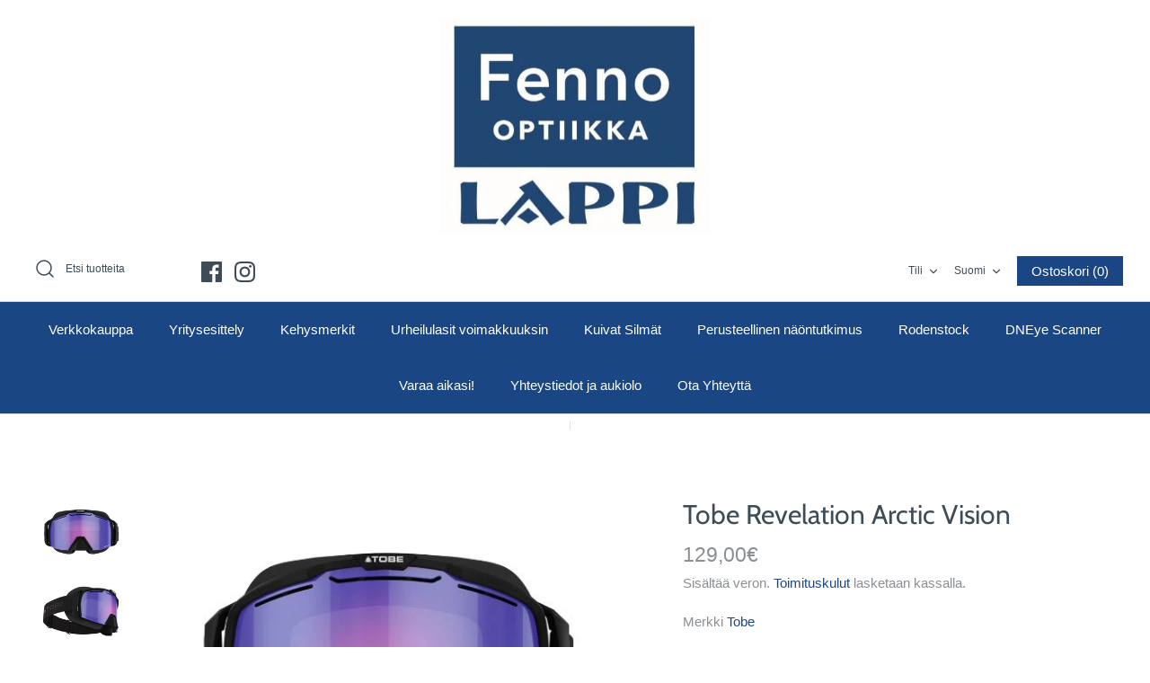

--- FILE ---
content_type: text/html; charset=utf-8
request_url: https://r-optiikka.fi/products/tobe-revelation-arctic-vision
body_size: 23236
content:
<!DOCTYPE html>
<html class="no-js" lang="fi">
<head>
  <!-- Symmetry 4.9.3 -->
  <meta name="google-site-verification" content="cvv25-q0xSK0yGa_ziX82kp5s7k44dmXm00wwe0EMF8" />
  <meta charset="UTF-8">
  <meta http-equiv="X-UA-Compatible" content="IE=edge">
  <meta name="viewport" content="width=device-width,initial-scale=1.0" />
  <meta name="theme-color" content="#1a4683">

  

  <title>
    Tobe Revelation Arctic Vision &ndash; Fenno Optiikka Lappi/R-Optiikka Oy (Y-tunnus 0209016-9)
  </title>
  
  <meta name="description" content="Revelation-ajolaseissa on ohut kehys ja suuri sylinterimäinen linssi. Linssin kallistus lisää perifeeristä näkymää ja parantaa suorituskykyä vaativimmissakin tilanteissa. Parhaan mukavuuden takaamiseksi Revelation-lasit on varustettu kolmella pehmeällä vaahtomuovikerroksella. Vaahtomuovin vaihteleva tiheys pehmentää kasvoihin kohdistuvaa painetta ja pitää lasit tiiviinä. Ulkokerros on valmistettu pehmeästä, kangasmaisesta materiaalista, joka vähentää kitkaa ihoa vasten ja lisää mukavuutta. Laseissa on myös useita hyvin sijoitettuja ilmanvaihtokanavia ilmankierron parantamiseksi. Ominaisuudet:• Irrotettava nenäosa (voit käyttää myös laskettelussa!)• 100% UV-suoja• Ilmanvaihdolla varustettu kehys• Säädettävä 40 mm hihna• ”OTG” (Over The Glasses) -malli• Silikoninen hihnan sisäpuoli pitää lasit paikallaan kypärän/pipon kanssa• Kolmikerroksinen monitiheyksinen vaahtomuovi ja fleecevuori kasvoja vasten• PolykarbonaattilinssiPhoton Tech:-&amp;nbsp;Photokromaattinen (tummuva)- Huurtumaton- Särkymätön&amp;nbsp;-&amp;nbsp;Antistaattinen- Vettä hylkivä- MonikerroksinenRuotsalainen TOBE valmistaa mukavia ja hyvännäköisiä vaatteita, jotka kestävät erittäin vaativia sääolosuhteita. Yli 10 vuoden ajan TOBE on tarjonnut hiihtäjille, lumilautailijoille ja kelkkailijoille hyviä, vettähylkiviä vaatteita.&amp;nbsp;" />
  
  <link rel="canonical" href="https://r-optiikka.fi/products/tobe-revelation-arctic-vision" />

  




<meta property="og:site_name" content="Fenno Optiikka Lappi/R-Optiikka Oy (Y-tunnus 0209016-9)">
<meta property="og:url" content="https://r-optiikka.fi/products/tobe-revelation-arctic-vision">
<meta property="og:title" content="Tobe Revelation Arctic Vision">
<meta property="og:type" content="product">
<meta property="og:description" content="Revelation-ajolaseissa on ohut kehys ja suuri sylinterimäinen linssi. Linssin kallistus lisää perifeeristä näkymää ja parantaa suorituskykyä vaativimmissakin tilanteissa. Parhaan mukavuuden takaamiseksi Revelation-lasit on varustettu kolmella pehmeällä vaahtomuovikerroksella. Vaahtomuovin vaihteleva tiheys pehmentää kasvoihin kohdistuvaa painetta ja pitää lasit tiiviinä. Ulkokerros on valmistettu pehmeästä, kangasmaisesta materiaalista, joka vähentää kitkaa ihoa vasten ja lisää mukavuutta. Laseissa on myös useita hyvin sijoitettuja ilmanvaihtokanavia ilmankierron parantamiseksi. Ominaisuudet:• Irrotettava nenäosa (voit käyttää myös laskettelussa!)• 100% UV-suoja• Ilmanvaihdolla varustettu kehys• Säädettävä 40 mm hihna• ”OTG” (Over The Glasses) -malli• Silikoninen hihnan sisäpuoli pitää lasit paikallaan kypärän/pipon kanssa• Kolmikerroksinen monitiheyksinen vaahtomuovi ja fleecevuori kasvoja vasten• PolykarbonaattilinssiPhoton Tech:-&amp;nbsp;Photokromaattinen (tummuva)- Huurtumaton- Särkymätön&amp;nbsp;-&amp;nbsp;Antistaattinen- Vettä hylkivä- MonikerroksinenRuotsalainen TOBE valmistaa mukavia ja hyvännäköisiä vaatteita, jotka kestävät erittäin vaativia sääolosuhteita. Yli 10 vuoden ajan TOBE on tarjonnut hiihtäjille, lumilautailijoille ja kelkkailijoille hyviä, vettähylkiviä vaatteita.&amp;nbsp;">

  <meta property="og:price:amount" content="129,00">
  <meta property="og:price:currency" content="EUR">

<meta property="og:image" content="http://r-optiikka.fi/cdn/shop/products/revelationarcticviolet1_1200x1200.jpg?v=1672827413"><meta property="og:image" content="http://r-optiikka.fi/cdn/shop/products/revelationarcticviolet2_1200x1200.jpg?v=1672827413"><meta property="og:image" content="http://r-optiikka.fi/cdn/shop/products/revelationarcticviolet3_1200x1200.jpg?v=1672827413">
<meta property="og:image:secure_url" content="https://r-optiikka.fi/cdn/shop/products/revelationarcticviolet1_1200x1200.jpg?v=1672827413"><meta property="og:image:secure_url" content="https://r-optiikka.fi/cdn/shop/products/revelationarcticviolet2_1200x1200.jpg?v=1672827413"><meta property="og:image:secure_url" content="https://r-optiikka.fi/cdn/shop/products/revelationarcticviolet3_1200x1200.jpg?v=1672827413">


<meta name="twitter:card" content="summary_large_image">
<meta name="twitter:title" content="Tobe Revelation Arctic Vision">
<meta name="twitter:description" content="Revelation-ajolaseissa on ohut kehys ja suuri sylinterimäinen linssi. Linssin kallistus lisää perifeeristä näkymää ja parantaa suorituskykyä vaativimmissakin tilanteissa. Parhaan mukavuuden takaamiseksi Revelation-lasit on varustettu kolmella pehmeällä vaahtomuovikerroksella. Vaahtomuovin vaihteleva tiheys pehmentää kasvoihin kohdistuvaa painetta ja pitää lasit tiiviinä. Ulkokerros on valmistettu pehmeästä, kangasmaisesta materiaalista, joka vähentää kitkaa ihoa vasten ja lisää mukavuutta. Laseissa on myös useita hyvin sijoitettuja ilmanvaihtokanavia ilmankierron parantamiseksi. Ominaisuudet:• Irrotettava nenäosa (voit käyttää myös laskettelussa!)• 100% UV-suoja• Ilmanvaihdolla varustettu kehys• Säädettävä 40 mm hihna• ”OTG” (Over The Glasses) -malli• Silikoninen hihnan sisäpuoli pitää lasit paikallaan kypärän/pipon kanssa• Kolmikerroksinen monitiheyksinen vaahtomuovi ja fleecevuori kasvoja vasten• PolykarbonaattilinssiPhoton Tech:-&amp;nbsp;Photokromaattinen (tummuva)- Huurtumaton- Särkymätön&amp;nbsp;-&amp;nbsp;Antistaattinen- Vettä hylkivä- MonikerroksinenRuotsalainen TOBE valmistaa mukavia ja hyvännäköisiä vaatteita, jotka kestävät erittäin vaativia sääolosuhteita. Yli 10 vuoden ajan TOBE on tarjonnut hiihtäjille, lumilautailijoille ja kelkkailijoille hyviä, vettähylkiviä vaatteita.&amp;nbsp;">


  <link href="//r-optiikka.fi/cdn/shop/t/2/assets/styles.scss.css?v=165249884997594635801759259304" rel="stylesheet" type="text/css" media="all" />

  <script src="https://static.fittingbox.com/api/v1/fitmix.js" type="text/javascript"></script>
  
  <script src="https://code.jquery.com/jquery-3.3.1.min.js" type="text/javascript"></script>
  <script>
    window.theme = window.theme || {};
    theme.jQuery = jQuery;
    theme.money_format = "{{amount_with_comma_separator}}€";
    theme.strings = {
      previous: "Edellinen",
      next: "Seuraava",
      addressError: "Virhe etsiessään osoitetta",
      addressNoResults: "Ei tuloksia tälle osoitteelle",
      addressQueryLimit: "Olet ylittänyt Google API: n käyttörajan. Harkitse päivittämistä \u003ca href=\"https:\/\/developers.google.com\/maps\/premium\/usage-limits\"\u003e premium-pakettiin \u003c\/a\u003e.",
      authError: "Google Maps -sovellusliittymän avaimen todentamisessa tapahtui ongelma.",
      icon_labels_left: "Vasen",
      icon_labels_right: "Oikea",
      icon_labels_down: "Alas",
      icon_labels_close: "Sulje",
      cart_terms_confirmation: "Sinun on hyväksyttävä käyttöehdot ennen jatkamista.",
      products_listing_from: "Alkaen",
      layout_live_search_see_all: "Katso kaikki tulokset",
      products_variant_non_existent: "Ei käytettävissä",
      products_product_add_to_cart: "Lisää ostoskoriin",
      products_variant_no_stock: "Loppuunmyyty",
      products_variant_non_existent: "Ei käytettävissä",
      products_variant_unit_price_separator: "\/",
      general_navigation_menu_toggle_aria_label: "Valikko",
      products_added_notification_title: "Uudet tuotteet",
      products_added_notification_item: "Tuote",
      products_added_notification_quantity: "Määrä",
      products_added_notification_unit_price: "Yksikköhinta",
      products_added_notification_quantity: "Määrä",
      products_added_notification_total_price: "Kokonaishinta",
      products_added_notification_subtotal: "Välisumma",
      products_added_notification_shipping_note: "Toimituskulut lisätään kassalla",
      products_added_notification_keep_shopping: "Jatka ostamista",
      products_added_notification_cart: "Ostoskori",
      products_product_adding_to_cart: "Lisää...",
      products_product_added_to_cart: "Kiitos",
      products_added_notification_subtotal: "Välisumma"
    };
    theme.routes = {
      search_url: '/search',
      cart_url: '/cart',
      cart_add_url: '/cart/add',
      cart_change_url: '/cart/change'
    };
    document.documentElement.className = document.documentElement.className.replace('no-js', '');
  </script>

  <script>window.performance && window.performance.mark && window.performance.mark('shopify.content_for_header.start');</script><meta name="google-site-verification" content="hnT_TL6uDdFckuko5Qp2JEQ4RByzmjhJR1_3unJmn2g">
<meta id="shopify-digital-wallet" name="shopify-digital-wallet" content="/4367515777/digital_wallets/dialog">
<meta name="shopify-checkout-api-token" content="922b8d06e557e5912da92b4cb507829d">
<meta id="in-context-paypal-metadata" data-shop-id="4367515777" data-venmo-supported="false" data-environment="production" data-locale="en_US" data-paypal-v4="true" data-currency="EUR">
<link rel="alternate" hreflang="x-default" href="https://r-optiikka.fi/products/tobe-revelation-arctic-vision">
<link rel="alternate" hreflang="fi" href="https://r-optiikka.fi/products/tobe-revelation-arctic-vision">
<link rel="alternate" hreflang="en" href="https://r-optiikka.fi/en/products/tobe-revelation-arctic-vision">
<link rel="alternate" type="application/json+oembed" href="https://r-optiikka.fi/products/tobe-revelation-arctic-vision.oembed">
<script async="async" src="/checkouts/internal/preloads.js?locale=fi-FI"></script>
<script id="shopify-features" type="application/json">{"accessToken":"922b8d06e557e5912da92b4cb507829d","betas":["rich-media-storefront-analytics"],"domain":"r-optiikka.fi","predictiveSearch":true,"shopId":4367515777,"locale":"fi"}</script>
<script>var Shopify = Shopify || {};
Shopify.shop = "fenno-optiikka-lappi-r-optiikka-oy.myshopify.com";
Shopify.locale = "fi";
Shopify.currency = {"active":"EUR","rate":"1.0"};
Shopify.country = "FI";
Shopify.theme = {"name":"Fenno Optiikka LAPPI \/ R-Optiikka","id":44644008065,"schema_name":"Symmetry","schema_version":"4.9.3","theme_store_id":568,"role":"main"};
Shopify.theme.handle = "null";
Shopify.theme.style = {"id":null,"handle":null};
Shopify.cdnHost = "r-optiikka.fi/cdn";
Shopify.routes = Shopify.routes || {};
Shopify.routes.root = "/";</script>
<script type="module">!function(o){(o.Shopify=o.Shopify||{}).modules=!0}(window);</script>
<script>!function(o){function n(){var o=[];function n(){o.push(Array.prototype.slice.apply(arguments))}return n.q=o,n}var t=o.Shopify=o.Shopify||{};t.loadFeatures=n(),t.autoloadFeatures=n()}(window);</script>
<script id="shop-js-analytics" type="application/json">{"pageType":"product"}</script>
<script defer="defer" async type="module" src="//r-optiikka.fi/cdn/shopifycloud/shop-js/modules/v2/client.init-shop-cart-sync_B-ixPzRw.fi.esm.js"></script>
<script defer="defer" async type="module" src="//r-optiikka.fi/cdn/shopifycloud/shop-js/modules/v2/chunk.common_DBj1lSn6.esm.js"></script>
<script type="module">
  await import("//r-optiikka.fi/cdn/shopifycloud/shop-js/modules/v2/client.init-shop-cart-sync_B-ixPzRw.fi.esm.js");
await import("//r-optiikka.fi/cdn/shopifycloud/shop-js/modules/v2/chunk.common_DBj1lSn6.esm.js");

  window.Shopify.SignInWithShop?.initShopCartSync?.({"fedCMEnabled":true,"windoidEnabled":true});

</script>
<script id="__st">var __st={"a":4367515777,"offset":7200,"reqid":"1d7f2b30-095c-4969-a677-08a7f3e9d71e-1768590678","pageurl":"r-optiikka.fi\/products\/tobe-revelation-arctic-vision","u":"79387e4cd2d4","p":"product","rtyp":"product","rid":6608967958657};</script>
<script>window.ShopifyPaypalV4VisibilityTracking = true;</script>
<script id="captcha-bootstrap">!function(){'use strict';const t='contact',e='account',n='new_comment',o=[[t,t],['blogs',n],['comments',n],[t,'customer']],c=[[e,'customer_login'],[e,'guest_login'],[e,'recover_customer_password'],[e,'create_customer']],r=t=>t.map((([t,e])=>`form[action*='/${t}']:not([data-nocaptcha='true']) input[name='form_type'][value='${e}']`)).join(','),a=t=>()=>t?[...document.querySelectorAll(t)].map((t=>t.form)):[];function s(){const t=[...o],e=r(t);return a(e)}const i='password',u='form_key',d=['recaptcha-v3-token','g-recaptcha-response','h-captcha-response',i],f=()=>{try{return window.sessionStorage}catch{return}},m='__shopify_v',_=t=>t.elements[u];function p(t,e,n=!1){try{const o=window.sessionStorage,c=JSON.parse(o.getItem(e)),{data:r}=function(t){const{data:e,action:n}=t;return t[m]||n?{data:e,action:n}:{data:t,action:n}}(c);for(const[e,n]of Object.entries(r))t.elements[e]&&(t.elements[e].value=n);n&&o.removeItem(e)}catch(o){console.error('form repopulation failed',{error:o})}}const l='form_type',E='cptcha';function T(t){t.dataset[E]=!0}const w=window,h=w.document,L='Shopify',v='ce_forms',y='captcha';let A=!1;((t,e)=>{const n=(g='f06e6c50-85a8-45c8-87d0-21a2b65856fe',I='https://cdn.shopify.com/shopifycloud/storefront-forms-hcaptcha/ce_storefront_forms_captcha_hcaptcha.v1.5.2.iife.js',D={infoText:'hCaptchan suojaama',privacyText:'Tietosuoja',termsText:'Ehdot'},(t,e,n)=>{const o=w[L][v],c=o.bindForm;if(c)return c(t,g,e,D).then(n);var r;o.q.push([[t,g,e,D],n]),r=I,A||(h.body.append(Object.assign(h.createElement('script'),{id:'captcha-provider',async:!0,src:r})),A=!0)});var g,I,D;w[L]=w[L]||{},w[L][v]=w[L][v]||{},w[L][v].q=[],w[L][y]=w[L][y]||{},w[L][y].protect=function(t,e){n(t,void 0,e),T(t)},Object.freeze(w[L][y]),function(t,e,n,w,h,L){const[v,y,A,g]=function(t,e,n){const i=e?o:[],u=t?c:[],d=[...i,...u],f=r(d),m=r(i),_=r(d.filter((([t,e])=>n.includes(e))));return[a(f),a(m),a(_),s()]}(w,h,L),I=t=>{const e=t.target;return e instanceof HTMLFormElement?e:e&&e.form},D=t=>v().includes(t);t.addEventListener('submit',(t=>{const e=I(t);if(!e)return;const n=D(e)&&!e.dataset.hcaptchaBound&&!e.dataset.recaptchaBound,o=_(e),c=g().includes(e)&&(!o||!o.value);(n||c)&&t.preventDefault(),c&&!n&&(function(t){try{if(!f())return;!function(t){const e=f();if(!e)return;const n=_(t);if(!n)return;const o=n.value;o&&e.removeItem(o)}(t);const e=Array.from(Array(32),(()=>Math.random().toString(36)[2])).join('');!function(t,e){_(t)||t.append(Object.assign(document.createElement('input'),{type:'hidden',name:u})),t.elements[u].value=e}(t,e),function(t,e){const n=f();if(!n)return;const o=[...t.querySelectorAll(`input[type='${i}']`)].map((({name:t})=>t)),c=[...d,...o],r={};for(const[a,s]of new FormData(t).entries())c.includes(a)||(r[a]=s);n.setItem(e,JSON.stringify({[m]:1,action:t.action,data:r}))}(t,e)}catch(e){console.error('failed to persist form',e)}}(e),e.submit())}));const S=(t,e)=>{t&&!t.dataset[E]&&(n(t,e.some((e=>e===t))),T(t))};for(const o of['focusin','change'])t.addEventListener(o,(t=>{const e=I(t);D(e)&&S(e,y())}));const B=e.get('form_key'),M=e.get(l),P=B&&M;t.addEventListener('DOMContentLoaded',(()=>{const t=y();if(P)for(const e of t)e.elements[l].value===M&&p(e,B);[...new Set([...A(),...v().filter((t=>'true'===t.dataset.shopifyCaptcha))])].forEach((e=>S(e,t)))}))}(h,new URLSearchParams(w.location.search),n,t,e,['guest_login'])})(!0,!0)}();</script>
<script integrity="sha256-4kQ18oKyAcykRKYeNunJcIwy7WH5gtpwJnB7kiuLZ1E=" data-source-attribution="shopify.loadfeatures" defer="defer" src="//r-optiikka.fi/cdn/shopifycloud/storefront/assets/storefront/load_feature-a0a9edcb.js" crossorigin="anonymous"></script>
<script data-source-attribution="shopify.dynamic_checkout.dynamic.init">var Shopify=Shopify||{};Shopify.PaymentButton=Shopify.PaymentButton||{isStorefrontPortableWallets:!0,init:function(){window.Shopify.PaymentButton.init=function(){};var t=document.createElement("script");t.src="https://r-optiikka.fi/cdn/shopifycloud/portable-wallets/latest/portable-wallets.fi.js",t.type="module",document.head.appendChild(t)}};
</script>
<script data-source-attribution="shopify.dynamic_checkout.buyer_consent">
  function portableWalletsHideBuyerConsent(e){var t=document.getElementById("shopify-buyer-consent"),n=document.getElementById("shopify-subscription-policy-button");t&&n&&(t.classList.add("hidden"),t.setAttribute("aria-hidden","true"),n.removeEventListener("click",e))}function portableWalletsShowBuyerConsent(e){var t=document.getElementById("shopify-buyer-consent"),n=document.getElementById("shopify-subscription-policy-button");t&&n&&(t.classList.remove("hidden"),t.removeAttribute("aria-hidden"),n.addEventListener("click",e))}window.Shopify?.PaymentButton&&(window.Shopify.PaymentButton.hideBuyerConsent=portableWalletsHideBuyerConsent,window.Shopify.PaymentButton.showBuyerConsent=portableWalletsShowBuyerConsent);
</script>
<script>
  function portableWalletsCleanup(e){e&&e.src&&console.error("Failed to load portable wallets script "+e.src);var t=document.querySelectorAll("shopify-accelerated-checkout .shopify-payment-button__skeleton, shopify-accelerated-checkout-cart .wallet-cart-button__skeleton"),e=document.getElementById("shopify-buyer-consent");for(let e=0;e<t.length;e++)t[e].remove();e&&e.remove()}function portableWalletsNotLoadedAsModule(e){e instanceof ErrorEvent&&"string"==typeof e.message&&e.message.includes("import.meta")&&"string"==typeof e.filename&&e.filename.includes("portable-wallets")&&(window.removeEventListener("error",portableWalletsNotLoadedAsModule),window.Shopify.PaymentButton.failedToLoad=e,"loading"===document.readyState?document.addEventListener("DOMContentLoaded",window.Shopify.PaymentButton.init):window.Shopify.PaymentButton.init())}window.addEventListener("error",portableWalletsNotLoadedAsModule);
</script>

<script type="module" src="https://r-optiikka.fi/cdn/shopifycloud/portable-wallets/latest/portable-wallets.fi.js" onError="portableWalletsCleanup(this)" crossorigin="anonymous"></script>
<script nomodule>
  document.addEventListener("DOMContentLoaded", portableWalletsCleanup);
</script>

<link id="shopify-accelerated-checkout-styles" rel="stylesheet" media="screen" href="https://r-optiikka.fi/cdn/shopifycloud/portable-wallets/latest/accelerated-checkout-backwards-compat.css" crossorigin="anonymous">
<style id="shopify-accelerated-checkout-cart">
        #shopify-buyer-consent {
  margin-top: 1em;
  display: inline-block;
  width: 100%;
}

#shopify-buyer-consent.hidden {
  display: none;
}

#shopify-subscription-policy-button {
  background: none;
  border: none;
  padding: 0;
  text-decoration: underline;
  font-size: inherit;
  cursor: pointer;
}

#shopify-subscription-policy-button::before {
  box-shadow: none;
}

      </style>
<script id="sections-script" data-sections="product-recommendations" defer="defer" src="//r-optiikka.fi/cdn/shop/t/2/compiled_assets/scripts.js?v=1986"></script>
<script>window.performance && window.performance.mark && window.performance.mark('shopify.content_for_header.end');</script>
<script src="https://cdn.shopify.com/extensions/cfc76123-b24f-4e9a-a1dc-585518796af7/forms-2294/assets/shopify-forms-loader.js" type="text/javascript" defer="defer"></script>
<link href="https://monorail-edge.shopifysvc.com" rel="dns-prefetch">
<script>(function(){if ("sendBeacon" in navigator && "performance" in window) {try {var session_token_from_headers = performance.getEntriesByType('navigation')[0].serverTiming.find(x => x.name == '_s').description;} catch {var session_token_from_headers = undefined;}var session_cookie_matches = document.cookie.match(/_shopify_s=([^;]*)/);var session_token_from_cookie = session_cookie_matches && session_cookie_matches.length === 2 ? session_cookie_matches[1] : "";var session_token = session_token_from_headers || session_token_from_cookie || "";function handle_abandonment_event(e) {var entries = performance.getEntries().filter(function(entry) {return /monorail-edge.shopifysvc.com/.test(entry.name);});if (!window.abandonment_tracked && entries.length === 0) {window.abandonment_tracked = true;var currentMs = Date.now();var navigation_start = performance.timing.navigationStart;var payload = {shop_id: 4367515777,url: window.location.href,navigation_start,duration: currentMs - navigation_start,session_token,page_type: "product"};window.navigator.sendBeacon("https://monorail-edge.shopifysvc.com/v1/produce", JSON.stringify({schema_id: "online_store_buyer_site_abandonment/1.1",payload: payload,metadata: {event_created_at_ms: currentMs,event_sent_at_ms: currentMs}}));}}window.addEventListener('pagehide', handle_abandonment_event);}}());</script>
<script id="web-pixels-manager-setup">(function e(e,d,r,n,o){if(void 0===o&&(o={}),!Boolean(null===(a=null===(i=window.Shopify)||void 0===i?void 0:i.analytics)||void 0===a?void 0:a.replayQueue)){var i,a;window.Shopify=window.Shopify||{};var t=window.Shopify;t.analytics=t.analytics||{};var s=t.analytics;s.replayQueue=[],s.publish=function(e,d,r){return s.replayQueue.push([e,d,r]),!0};try{self.performance.mark("wpm:start")}catch(e){}var l=function(){var e={modern:/Edge?\/(1{2}[4-9]|1[2-9]\d|[2-9]\d{2}|\d{4,})\.\d+(\.\d+|)|Firefox\/(1{2}[4-9]|1[2-9]\d|[2-9]\d{2}|\d{4,})\.\d+(\.\d+|)|Chrom(ium|e)\/(9{2}|\d{3,})\.\d+(\.\d+|)|(Maci|X1{2}).+ Version\/(15\.\d+|(1[6-9]|[2-9]\d|\d{3,})\.\d+)([,.]\d+|)( \(\w+\)|)( Mobile\/\w+|) Safari\/|Chrome.+OPR\/(9{2}|\d{3,})\.\d+\.\d+|(CPU[ +]OS|iPhone[ +]OS|CPU[ +]iPhone|CPU IPhone OS|CPU iPad OS)[ +]+(15[._]\d+|(1[6-9]|[2-9]\d|\d{3,})[._]\d+)([._]\d+|)|Android:?[ /-](13[3-9]|1[4-9]\d|[2-9]\d{2}|\d{4,})(\.\d+|)(\.\d+|)|Android.+Firefox\/(13[5-9]|1[4-9]\d|[2-9]\d{2}|\d{4,})\.\d+(\.\d+|)|Android.+Chrom(ium|e)\/(13[3-9]|1[4-9]\d|[2-9]\d{2}|\d{4,})\.\d+(\.\d+|)|SamsungBrowser\/([2-9]\d|\d{3,})\.\d+/,legacy:/Edge?\/(1[6-9]|[2-9]\d|\d{3,})\.\d+(\.\d+|)|Firefox\/(5[4-9]|[6-9]\d|\d{3,})\.\d+(\.\d+|)|Chrom(ium|e)\/(5[1-9]|[6-9]\d|\d{3,})\.\d+(\.\d+|)([\d.]+$|.*Safari\/(?![\d.]+ Edge\/[\d.]+$))|(Maci|X1{2}).+ Version\/(10\.\d+|(1[1-9]|[2-9]\d|\d{3,})\.\d+)([,.]\d+|)( \(\w+\)|)( Mobile\/\w+|) Safari\/|Chrome.+OPR\/(3[89]|[4-9]\d|\d{3,})\.\d+\.\d+|(CPU[ +]OS|iPhone[ +]OS|CPU[ +]iPhone|CPU IPhone OS|CPU iPad OS)[ +]+(10[._]\d+|(1[1-9]|[2-9]\d|\d{3,})[._]\d+)([._]\d+|)|Android:?[ /-](13[3-9]|1[4-9]\d|[2-9]\d{2}|\d{4,})(\.\d+|)(\.\d+|)|Mobile Safari.+OPR\/([89]\d|\d{3,})\.\d+\.\d+|Android.+Firefox\/(13[5-9]|1[4-9]\d|[2-9]\d{2}|\d{4,})\.\d+(\.\d+|)|Android.+Chrom(ium|e)\/(13[3-9]|1[4-9]\d|[2-9]\d{2}|\d{4,})\.\d+(\.\d+|)|Android.+(UC? ?Browser|UCWEB|U3)[ /]?(15\.([5-9]|\d{2,})|(1[6-9]|[2-9]\d|\d{3,})\.\d+)\.\d+|SamsungBrowser\/(5\.\d+|([6-9]|\d{2,})\.\d+)|Android.+MQ{2}Browser\/(14(\.(9|\d{2,})|)|(1[5-9]|[2-9]\d|\d{3,})(\.\d+|))(\.\d+|)|K[Aa][Ii]OS\/(3\.\d+|([4-9]|\d{2,})\.\d+)(\.\d+|)/},d=e.modern,r=e.legacy,n=navigator.userAgent;return n.match(d)?"modern":n.match(r)?"legacy":"unknown"}(),u="modern"===l?"modern":"legacy",c=(null!=n?n:{modern:"",legacy:""})[u],f=function(e){return[e.baseUrl,"/wpm","/b",e.hashVersion,"modern"===e.buildTarget?"m":"l",".js"].join("")}({baseUrl:d,hashVersion:r,buildTarget:u}),m=function(e){var d=e.version,r=e.bundleTarget,n=e.surface,o=e.pageUrl,i=e.monorailEndpoint;return{emit:function(e){var a=e.status,t=e.errorMsg,s=(new Date).getTime(),l=JSON.stringify({metadata:{event_sent_at_ms:s},events:[{schema_id:"web_pixels_manager_load/3.1",payload:{version:d,bundle_target:r,page_url:o,status:a,surface:n,error_msg:t},metadata:{event_created_at_ms:s}}]});if(!i)return console&&console.warn&&console.warn("[Web Pixels Manager] No Monorail endpoint provided, skipping logging."),!1;try{return self.navigator.sendBeacon.bind(self.navigator)(i,l)}catch(e){}var u=new XMLHttpRequest;try{return u.open("POST",i,!0),u.setRequestHeader("Content-Type","text/plain"),u.send(l),!0}catch(e){return console&&console.warn&&console.warn("[Web Pixels Manager] Got an unhandled error while logging to Monorail."),!1}}}}({version:r,bundleTarget:l,surface:e.surface,pageUrl:self.location.href,monorailEndpoint:e.monorailEndpoint});try{o.browserTarget=l,function(e){var d=e.src,r=e.async,n=void 0===r||r,o=e.onload,i=e.onerror,a=e.sri,t=e.scriptDataAttributes,s=void 0===t?{}:t,l=document.createElement("script"),u=document.querySelector("head"),c=document.querySelector("body");if(l.async=n,l.src=d,a&&(l.integrity=a,l.crossOrigin="anonymous"),s)for(var f in s)if(Object.prototype.hasOwnProperty.call(s,f))try{l.dataset[f]=s[f]}catch(e){}if(o&&l.addEventListener("load",o),i&&l.addEventListener("error",i),u)u.appendChild(l);else{if(!c)throw new Error("Did not find a head or body element to append the script");c.appendChild(l)}}({src:f,async:!0,onload:function(){if(!function(){var e,d;return Boolean(null===(d=null===(e=window.Shopify)||void 0===e?void 0:e.analytics)||void 0===d?void 0:d.initialized)}()){var d=window.webPixelsManager.init(e)||void 0;if(d){var r=window.Shopify.analytics;r.replayQueue.forEach((function(e){var r=e[0],n=e[1],o=e[2];d.publishCustomEvent(r,n,o)})),r.replayQueue=[],r.publish=d.publishCustomEvent,r.visitor=d.visitor,r.initialized=!0}}},onerror:function(){return m.emit({status:"failed",errorMsg:"".concat(f," has failed to load")})},sri:function(e){var d=/^sha384-[A-Za-z0-9+/=]+$/;return"string"==typeof e&&d.test(e)}(c)?c:"",scriptDataAttributes:o}),m.emit({status:"loading"})}catch(e){m.emit({status:"failed",errorMsg:(null==e?void 0:e.message)||"Unknown error"})}}})({shopId: 4367515777,storefrontBaseUrl: "https://r-optiikka.fi",extensionsBaseUrl: "https://extensions.shopifycdn.com/cdn/shopifycloud/web-pixels-manager",monorailEndpoint: "https://monorail-edge.shopifysvc.com/unstable/produce_batch",surface: "storefront-renderer",enabledBetaFlags: ["2dca8a86"],webPixelsConfigList: [{"id":"878903620","configuration":"{\"config\":\"{\\\"pixel_id\\\":\\\"G-5SKBLVZ8FZ\\\",\\\"gtag_events\\\":[{\\\"type\\\":\\\"begin_checkout\\\",\\\"action_label\\\":\\\"G-5SKBLVZ8FZ\\\"},{\\\"type\\\":\\\"search\\\",\\\"action_label\\\":\\\"G-5SKBLVZ8FZ\\\"},{\\\"type\\\":\\\"view_item\\\",\\\"action_label\\\":[\\\"G-5SKBLVZ8FZ\\\",\\\"MC-9VEGFGTHCW\\\"]},{\\\"type\\\":\\\"purchase\\\",\\\"action_label\\\":[\\\"G-5SKBLVZ8FZ\\\",\\\"MC-9VEGFGTHCW\\\"]},{\\\"type\\\":\\\"page_view\\\",\\\"action_label\\\":[\\\"G-5SKBLVZ8FZ\\\",\\\"MC-9VEGFGTHCW\\\"]},{\\\"type\\\":\\\"add_payment_info\\\",\\\"action_label\\\":\\\"G-5SKBLVZ8FZ\\\"},{\\\"type\\\":\\\"add_to_cart\\\",\\\"action_label\\\":\\\"G-5SKBLVZ8FZ\\\"}],\\\"enable_monitoring_mode\\\":false}\"}","eventPayloadVersion":"v1","runtimeContext":"OPEN","scriptVersion":"b2a88bafab3e21179ed38636efcd8a93","type":"APP","apiClientId":1780363,"privacyPurposes":[],"dataSharingAdjustments":{"protectedCustomerApprovalScopes":["read_customer_address","read_customer_email","read_customer_name","read_customer_personal_data","read_customer_phone"]}},{"id":"184123716","eventPayloadVersion":"v1","runtimeContext":"LAX","scriptVersion":"1","type":"CUSTOM","privacyPurposes":["ANALYTICS"],"name":"Google Analytics tag (migrated)"},{"id":"shopify-app-pixel","configuration":"{}","eventPayloadVersion":"v1","runtimeContext":"STRICT","scriptVersion":"0450","apiClientId":"shopify-pixel","type":"APP","privacyPurposes":["ANALYTICS","MARKETING"]},{"id":"shopify-custom-pixel","eventPayloadVersion":"v1","runtimeContext":"LAX","scriptVersion":"0450","apiClientId":"shopify-pixel","type":"CUSTOM","privacyPurposes":["ANALYTICS","MARKETING"]}],isMerchantRequest: false,initData: {"shop":{"name":"Fenno Optiikka Lappi\/R-Optiikka Oy (Y-tunnus 0209016-9)","paymentSettings":{"currencyCode":"EUR"},"myshopifyDomain":"fenno-optiikka-lappi-r-optiikka-oy.myshopify.com","countryCode":"FI","storefrontUrl":"https:\/\/r-optiikka.fi"},"customer":null,"cart":null,"checkout":null,"productVariants":[{"price":{"amount":129.0,"currencyCode":"EUR"},"product":{"title":"Tobe Revelation Arctic Vision","vendor":"Tobe","id":"6608967958657","untranslatedTitle":"Tobe Revelation Arctic Vision","url":"\/products\/tobe-revelation-arctic-vision","type":"Ajolasit"},"id":"39536778903681","image":{"src":"\/\/r-optiikka.fi\/cdn\/shop\/products\/revelationarcticorange1.jpg?v=1672827413"},"sku":"","title":"Orange with Blue","untranslatedTitle":"Orange with Blue"},{"price":{"amount":129.0,"currencyCode":"EUR"},"product":{"title":"Tobe Revelation Arctic Vision","vendor":"Tobe","id":"6608967958657","untranslatedTitle":"Tobe Revelation Arctic Vision","url":"\/products\/tobe-revelation-arctic-vision","type":"Ajolasit"},"id":"39536778936449","image":{"src":"\/\/r-optiikka.fi\/cdn\/shop\/products\/revelationarcticviolet1.jpg?v=1672827413"},"sku":"","title":"Violet with Blue","untranslatedTitle":"Violet with Blue"}],"purchasingCompany":null},},"https://r-optiikka.fi/cdn","fcfee988w5aeb613cpc8e4bc33m6693e112",{"modern":"","legacy":""},{"shopId":"4367515777","storefrontBaseUrl":"https:\/\/r-optiikka.fi","extensionBaseUrl":"https:\/\/extensions.shopifycdn.com\/cdn\/shopifycloud\/web-pixels-manager","surface":"storefront-renderer","enabledBetaFlags":"[\"2dca8a86\"]","isMerchantRequest":"false","hashVersion":"fcfee988w5aeb613cpc8e4bc33m6693e112","publish":"custom","events":"[[\"page_viewed\",{}],[\"product_viewed\",{\"productVariant\":{\"price\":{\"amount\":129.0,\"currencyCode\":\"EUR\"},\"product\":{\"title\":\"Tobe Revelation Arctic Vision\",\"vendor\":\"Tobe\",\"id\":\"6608967958657\",\"untranslatedTitle\":\"Tobe Revelation Arctic Vision\",\"url\":\"\/products\/tobe-revelation-arctic-vision\",\"type\":\"Ajolasit\"},\"id\":\"39536778903681\",\"image\":{\"src\":\"\/\/r-optiikka.fi\/cdn\/shop\/products\/revelationarcticorange1.jpg?v=1672827413\"},\"sku\":\"\",\"title\":\"Orange with Blue\",\"untranslatedTitle\":\"Orange with Blue\"}}]]"});</script><script>
  window.ShopifyAnalytics = window.ShopifyAnalytics || {};
  window.ShopifyAnalytics.meta = window.ShopifyAnalytics.meta || {};
  window.ShopifyAnalytics.meta.currency = 'EUR';
  var meta = {"product":{"id":6608967958657,"gid":"gid:\/\/shopify\/Product\/6608967958657","vendor":"Tobe","type":"Ajolasit","handle":"tobe-revelation-arctic-vision","variants":[{"id":39536778903681,"price":12900,"name":"Tobe Revelation Arctic Vision - Orange with Blue","public_title":"Orange with Blue","sku":""},{"id":39536778936449,"price":12900,"name":"Tobe Revelation Arctic Vision - Violet with Blue","public_title":"Violet with Blue","sku":""}],"remote":false},"page":{"pageType":"product","resourceType":"product","resourceId":6608967958657,"requestId":"1d7f2b30-095c-4969-a677-08a7f3e9d71e-1768590678"}};
  for (var attr in meta) {
    window.ShopifyAnalytics.meta[attr] = meta[attr];
  }
</script>
<script class="analytics">
  (function () {
    var customDocumentWrite = function(content) {
      var jquery = null;

      if (window.jQuery) {
        jquery = window.jQuery;
      } else if (window.Checkout && window.Checkout.$) {
        jquery = window.Checkout.$;
      }

      if (jquery) {
        jquery('body').append(content);
      }
    };

    var hasLoggedConversion = function(token) {
      if (token) {
        return document.cookie.indexOf('loggedConversion=' + token) !== -1;
      }
      return false;
    }

    var setCookieIfConversion = function(token) {
      if (token) {
        var twoMonthsFromNow = new Date(Date.now());
        twoMonthsFromNow.setMonth(twoMonthsFromNow.getMonth() + 2);

        document.cookie = 'loggedConversion=' + token + '; expires=' + twoMonthsFromNow;
      }
    }

    var trekkie = window.ShopifyAnalytics.lib = window.trekkie = window.trekkie || [];
    if (trekkie.integrations) {
      return;
    }
    trekkie.methods = [
      'identify',
      'page',
      'ready',
      'track',
      'trackForm',
      'trackLink'
    ];
    trekkie.factory = function(method) {
      return function() {
        var args = Array.prototype.slice.call(arguments);
        args.unshift(method);
        trekkie.push(args);
        return trekkie;
      };
    };
    for (var i = 0; i < trekkie.methods.length; i++) {
      var key = trekkie.methods[i];
      trekkie[key] = trekkie.factory(key);
    }
    trekkie.load = function(config) {
      trekkie.config = config || {};
      trekkie.config.initialDocumentCookie = document.cookie;
      var first = document.getElementsByTagName('script')[0];
      var script = document.createElement('script');
      script.type = 'text/javascript';
      script.onerror = function(e) {
        var scriptFallback = document.createElement('script');
        scriptFallback.type = 'text/javascript';
        scriptFallback.onerror = function(error) {
                var Monorail = {
      produce: function produce(monorailDomain, schemaId, payload) {
        var currentMs = new Date().getTime();
        var event = {
          schema_id: schemaId,
          payload: payload,
          metadata: {
            event_created_at_ms: currentMs,
            event_sent_at_ms: currentMs
          }
        };
        return Monorail.sendRequest("https://" + monorailDomain + "/v1/produce", JSON.stringify(event));
      },
      sendRequest: function sendRequest(endpointUrl, payload) {
        // Try the sendBeacon API
        if (window && window.navigator && typeof window.navigator.sendBeacon === 'function' && typeof window.Blob === 'function' && !Monorail.isIos12()) {
          var blobData = new window.Blob([payload], {
            type: 'text/plain'
          });

          if (window.navigator.sendBeacon(endpointUrl, blobData)) {
            return true;
          } // sendBeacon was not successful

        } // XHR beacon

        var xhr = new XMLHttpRequest();

        try {
          xhr.open('POST', endpointUrl);
          xhr.setRequestHeader('Content-Type', 'text/plain');
          xhr.send(payload);
        } catch (e) {
          console.log(e);
        }

        return false;
      },
      isIos12: function isIos12() {
        return window.navigator.userAgent.lastIndexOf('iPhone; CPU iPhone OS 12_') !== -1 || window.navigator.userAgent.lastIndexOf('iPad; CPU OS 12_') !== -1;
      }
    };
    Monorail.produce('monorail-edge.shopifysvc.com',
      'trekkie_storefront_load_errors/1.1',
      {shop_id: 4367515777,
      theme_id: 44644008065,
      app_name: "storefront",
      context_url: window.location.href,
      source_url: "//r-optiikka.fi/cdn/s/trekkie.storefront.cd680fe47e6c39ca5d5df5f0a32d569bc48c0f27.min.js"});

        };
        scriptFallback.async = true;
        scriptFallback.src = '//r-optiikka.fi/cdn/s/trekkie.storefront.cd680fe47e6c39ca5d5df5f0a32d569bc48c0f27.min.js';
        first.parentNode.insertBefore(scriptFallback, first);
      };
      script.async = true;
      script.src = '//r-optiikka.fi/cdn/s/trekkie.storefront.cd680fe47e6c39ca5d5df5f0a32d569bc48c0f27.min.js';
      first.parentNode.insertBefore(script, first);
    };
    trekkie.load(
      {"Trekkie":{"appName":"storefront","development":false,"defaultAttributes":{"shopId":4367515777,"isMerchantRequest":null,"themeId":44644008065,"themeCityHash":"16296947733729193386","contentLanguage":"fi","currency":"EUR","eventMetadataId":"51f0915e-0df4-4025-9d18-2ff42d268244"},"isServerSideCookieWritingEnabled":true,"monorailRegion":"shop_domain","enabledBetaFlags":["65f19447"]},"Session Attribution":{},"S2S":{"facebookCapiEnabled":false,"source":"trekkie-storefront-renderer","apiClientId":580111}}
    );

    var loaded = false;
    trekkie.ready(function() {
      if (loaded) return;
      loaded = true;

      window.ShopifyAnalytics.lib = window.trekkie;

      var originalDocumentWrite = document.write;
      document.write = customDocumentWrite;
      try { window.ShopifyAnalytics.merchantGoogleAnalytics.call(this); } catch(error) {};
      document.write = originalDocumentWrite;

      window.ShopifyAnalytics.lib.page(null,{"pageType":"product","resourceType":"product","resourceId":6608967958657,"requestId":"1d7f2b30-095c-4969-a677-08a7f3e9d71e-1768590678","shopifyEmitted":true});

      var match = window.location.pathname.match(/checkouts\/(.+)\/(thank_you|post_purchase)/)
      var token = match? match[1]: undefined;
      if (!hasLoggedConversion(token)) {
        setCookieIfConversion(token);
        window.ShopifyAnalytics.lib.track("Viewed Product",{"currency":"EUR","variantId":39536778903681,"productId":6608967958657,"productGid":"gid:\/\/shopify\/Product\/6608967958657","name":"Tobe Revelation Arctic Vision - Orange with Blue","price":"129.00","sku":"","brand":"Tobe","variant":"Orange with Blue","category":"Ajolasit","nonInteraction":true,"remote":false},undefined,undefined,{"shopifyEmitted":true});
      window.ShopifyAnalytics.lib.track("monorail:\/\/trekkie_storefront_viewed_product\/1.1",{"currency":"EUR","variantId":39536778903681,"productId":6608967958657,"productGid":"gid:\/\/shopify\/Product\/6608967958657","name":"Tobe Revelation Arctic Vision - Orange with Blue","price":"129.00","sku":"","brand":"Tobe","variant":"Orange with Blue","category":"Ajolasit","nonInteraction":true,"remote":false,"referer":"https:\/\/r-optiikka.fi\/products\/tobe-revelation-arctic-vision"});
      }
    });


        var eventsListenerScript = document.createElement('script');
        eventsListenerScript.async = true;
        eventsListenerScript.src = "//r-optiikka.fi/cdn/shopifycloud/storefront/assets/shop_events_listener-3da45d37.js";
        document.getElementsByTagName('head')[0].appendChild(eventsListenerScript);

})();</script>
  <script>
  if (!window.ga || (window.ga && typeof window.ga !== 'function')) {
    window.ga = function ga() {
      (window.ga.q = window.ga.q || []).push(arguments);
      if (window.Shopify && window.Shopify.analytics && typeof window.Shopify.analytics.publish === 'function') {
        window.Shopify.analytics.publish("ga_stub_called", {}, {sendTo: "google_osp_migration"});
      }
      console.error("Shopify's Google Analytics stub called with:", Array.from(arguments), "\nSee https://help.shopify.com/manual/promoting-marketing/pixels/pixel-migration#google for more information.");
    };
    if (window.Shopify && window.Shopify.analytics && typeof window.Shopify.analytics.publish === 'function') {
      window.Shopify.analytics.publish("ga_stub_initialized", {}, {sendTo: "google_osp_migration"});
    }
  }
</script>
<script
  defer
  src="https://r-optiikka.fi/cdn/shopifycloud/perf-kit/shopify-perf-kit-3.0.4.min.js"
  data-application="storefront-renderer"
  data-shop-id="4367515777"
  data-render-region="gcp-us-east1"
  data-page-type="product"
  data-theme-instance-id="44644008065"
  data-theme-name="Symmetry"
  data-theme-version="4.9.3"
  data-monorail-region="shop_domain"
  data-resource-timing-sampling-rate="10"
  data-shs="true"
  data-shs-beacon="true"
  data-shs-export-with-fetch="true"
  data-shs-logs-sample-rate="1"
  data-shs-beacon-endpoint="https://r-optiikka.fi/api/collect"
></script>
</head>

<body class="template-product">
  <a class="skip-link visually-hidden" href="#content">Ohita</a>

  <div id="shopify-section-header" class="shopify-section"><style type="text/css">
  .logo img {
    width: 300px;
  }

  #mobile-header .logo img {
    width: 125px;
  }
</style>



<div data-section-type="header">
  

  <div id="pageheader">

    

    <div id="mobile-header" class="cf">
      <button class="notabutton mobile-nav-toggle" aria-label="Valikko" aria-controls="main-nav">
        <svg xmlns="http://www.w3.org/2000/svg" width="24" height="24" viewBox="0 0 24 24" fill="none" stroke="currentColor" stroke-width="1" stroke-linecap="round" stroke-linejoin="round" class="feather feather-menu"><line x1="3" y1="12" x2="21" y2="12"></line><line x1="3" y1="6" x2="21" y2="6"></line><line x1="3" y1="18" x2="21" y2="18"></line></svg>
      </button>
      
    <div class="logo">
      <a href="/" title="Fenno Optiikka Lappi/R-Optiikka Oy (Y-tunnus 0209016-9)">
        
        
        <img src="//r-optiikka.fi/cdn/shop/files/Logo_Lappi_Rajattu_31ca9708-7202-40f9-b9dd-203d2f427e3f_600x.jpg?v=1756368291" alt="" />
        
      </a>
    </div><!-- /#logo -->
    
      <a href="/cart" class="cart-count">
        <span class="beside-svg">(0)</span>
        <svg xmlns="http://www.w3.org/2000/svg" width="24" height="24" viewBox="0 0 24 24" fill="none" stroke="currentColor" stroke-width="1.5" stroke-linecap="round" stroke-linejoin="round" class="feather feather-shopping-bag"><title>Ostoskori</title><path d="M6 2L3 6v14a2 2 0 0 0 2 2h14a2 2 0 0 0 2-2V6l-3-4z"></path><line x1="3" y1="6" x2="21" y2="6"></line><path d="M16 10a4 4 0 0 1-8 0"></path></svg>
      </a>
    </div>

    <div class="logo-area logo-pos-above cf">

      <div class="container">
    <div class="logo">
      <a href="/" title="Fenno Optiikka Lappi/R-Optiikka Oy (Y-tunnus 0209016-9)">
        
        
        <img src="//r-optiikka.fi/cdn/shop/files/Logo_Lappi_Rajattu_31ca9708-7202-40f9-b9dd-203d2f427e3f_600x.jpg?v=1756368291" alt="" />
        
      </a>
    </div><!-- /#logo -->
    </div>

      <div class="util-area">
        <div class="search-box elegant-input"
            data-live-search="true"
            data-live-search-price="false"
            data-live-search-vendor="false">
          <form class="search-form" action="/search" method="get" autocomplete="off">
            <svg xmlns="http://www.w3.org/2000/svg" class="feather feather-search" width="24" height="24" viewBox="0 0 24 24" fill="none" stroke="#000000" stroke-width="1.5" stroke-linecap="round" stroke-linejoin="round"><title>Etsi</title><circle cx="11" cy="11" r="8"></circle><line x1="21" y1="21" x2="16.65" y2="16.65"></line></svg>
            <label class="search-box-label" for="header-search">Etsi tuotteita</label>
            <input type="text" id="header-search" name="q" autocomplete="off" />
            <button class="button" type="submit" aria-label="Lähetä"><span class="button__icon"><svg xmlns="http://www.w3.org/2000/svg" width="24" height="24" viewBox="0 0 24 24" fill="none" stroke="currentColor" stroke-width="2" stroke-linecap="round" stroke-linejoin="round" class="feather feather-chevron-right"><title>Oikea</title><polyline points="9 18 15 12 9 6"></polyline></svg></span></button>
            <input type="hidden" name="type" value="product,article,page" />
            <input type="hidden" name="options[prefix]" value="last" />
          </form>

          
            
            

  <div class="social-links ">
    <ul class="social-links__list">
      
      
        <li><a title="Facebook" class="facebook" target="_blank" href="https://www.facebook.com/fennooptiikkalappi"><svg width="48px" height="48px" viewBox="0 0 48 48" version="1.1" xmlns="http://www.w3.org/2000/svg" xmlns:xlink="http://www.w3.org/1999/xlink">
    <title>Facebook</title>
    <defs></defs>
    <g stroke="none" stroke-width="1" fill="none" fill-rule="evenodd">
        <g transform="translate(-325.000000, -295.000000)" fill="#000000">
            <path d="M350.638355,343 L327.649232,343 C326.185673,343 325,341.813592 325,340.350603 L325,297.649211 C325,296.18585 326.185859,295 327.649232,295 L370.350955,295 C371.813955,295 373,296.18585 373,297.649211 L373,340.350603 C373,341.813778 371.813769,343 370.350955,343 L358.119305,343 L358.119305,324.411755 L364.358521,324.411755 L365.292755,317.167586 L358.119305,317.167586 L358.119305,312.542641 C358.119305,310.445287 358.701712,309.01601 361.70929,309.01601 L365.545311,309.014333 L365.545311,302.535091 C364.881886,302.446808 362.604784,302.24957 359.955552,302.24957 C354.424834,302.24957 350.638355,305.625526 350.638355,311.825209 L350.638355,317.167586 L344.383122,317.167586 L344.383122,324.411755 L350.638355,324.411755 L350.638355,343 L350.638355,343 Z"></path>
        </g>
        <g transform="translate(-1417.000000, -472.000000)"></g>
    </g>
</svg></a></li>
      
      
      
      
        <li><a title="Instagram" class="instagram" target="_blank" href="https://www.instagram.com/fennooptiikkalappi/"><svg width="48px" height="48px" viewBox="0 0 48 48" version="1.1" xmlns="http://www.w3.org/2000/svg" xmlns:xlink="http://www.w3.org/1999/xlink">
    <title>Instagram</title>
    <defs></defs>
    <g stroke="none" stroke-width="1" fill="none" fill-rule="evenodd">
        <g transform="translate(-642.000000, -295.000000)" fill="#000000">
            <path d="M666.000048,295 C659.481991,295 658.664686,295.027628 656.104831,295.144427 C653.550311,295.260939 651.805665,295.666687 650.279088,296.260017 C648.700876,296.873258 647.362454,297.693897 646.028128,299.028128 C644.693897,300.362454 643.873258,301.700876 643.260017,303.279088 C642.666687,304.805665 642.260939,306.550311 642.144427,309.104831 C642.027628,311.664686 642,312.481991 642,319.000048 C642,325.518009 642.027628,326.335314 642.144427,328.895169 C642.260939,331.449689 642.666687,333.194335 643.260017,334.720912 C643.873258,336.299124 644.693897,337.637546 646.028128,338.971872 C647.362454,340.306103 648.700876,341.126742 650.279088,341.740079 C651.805665,342.333313 653.550311,342.739061 656.104831,342.855573 C658.664686,342.972372 659.481991,343 666.000048,343 C672.518009,343 673.335314,342.972372 675.895169,342.855573 C678.449689,342.739061 680.194335,342.333313 681.720912,341.740079 C683.299124,341.126742 684.637546,340.306103 685.971872,338.971872 C687.306103,337.637546 688.126742,336.299124 688.740079,334.720912 C689.333313,333.194335 689.739061,331.449689 689.855573,328.895169 C689.972372,326.335314 690,325.518009 690,319.000048 C690,312.481991 689.972372,311.664686 689.855573,309.104831 C689.739061,306.550311 689.333313,304.805665 688.740079,303.279088 C688.126742,301.700876 687.306103,300.362454 685.971872,299.028128 C684.637546,297.693897 683.299124,296.873258 681.720912,296.260017 C680.194335,295.666687 678.449689,295.260939 675.895169,295.144427 C673.335314,295.027628 672.518009,295 666.000048,295 Z M666.000048,299.324317 C672.40826,299.324317 673.167356,299.348801 675.69806,299.464266 C678.038036,299.570966 679.308818,299.961946 680.154513,300.290621 C681.274771,300.725997 682.074262,301.246066 682.91405,302.08595 C683.753934,302.925738 684.274003,303.725229 684.709379,304.845487 C685.038054,305.691182 685.429034,306.961964 685.535734,309.30194 C685.651199,311.832644 685.675683,312.59174 685.675683,319.000048 C685.675683,325.40826 685.651199,326.167356 685.535734,328.69806 C685.429034,331.038036 685.038054,332.308818 684.709379,333.154513 C684.274003,334.274771 683.753934,335.074262 682.91405,335.91405 C682.074262,336.753934 681.274771,337.274003 680.154513,337.709379 C679.308818,338.038054 678.038036,338.429034 675.69806,338.535734 C673.167737,338.651199 672.408736,338.675683 666.000048,338.675683 C659.591264,338.675683 658.832358,338.651199 656.30194,338.535734 C653.961964,338.429034 652.691182,338.038054 651.845487,337.709379 C650.725229,337.274003 649.925738,336.753934 649.08595,335.91405 C648.246161,335.074262 647.725997,334.274771 647.290621,333.154513 C646.961946,332.308818 646.570966,331.038036 646.464266,328.69806 C646.348801,326.167356 646.324317,325.40826 646.324317,319.000048 C646.324317,312.59174 646.348801,311.832644 646.464266,309.30194 C646.570966,306.961964 646.961946,305.691182 647.290621,304.845487 C647.725997,303.725229 648.246066,302.925738 649.08595,302.08595 C649.925738,301.246066 650.725229,300.725997 651.845487,300.290621 C652.691182,299.961946 653.961964,299.570966 656.30194,299.464266 C658.832644,299.348801 659.59174,299.324317 666.000048,299.324317 Z M666.000048,306.675683 C659.193424,306.675683 653.675683,312.193424 653.675683,319.000048 C653.675683,325.806576 659.193424,331.324317 666.000048,331.324317 C672.806576,331.324317 678.324317,325.806576 678.324317,319.000048 C678.324317,312.193424 672.806576,306.675683 666.000048,306.675683 Z M666.000048,327 C661.581701,327 658,323.418299 658,319.000048 C658,314.581701 661.581701,311 666.000048,311 C670.418299,311 674,314.581701 674,319.000048 C674,323.418299 670.418299,327 666.000048,327 Z M681.691284,306.188768 C681.691284,307.779365 680.401829,309.068724 678.811232,309.068724 C677.22073,309.068724 675.931276,307.779365 675.931276,306.188768 C675.931276,304.598171 677.22073,303.308716 678.811232,303.308716 C680.401829,303.308716 681.691284,304.598171 681.691284,306.188768 Z"></path>
        </g>
        <g transform="translate(-1734.000000, -472.000000)"></g>
    </g>
</svg></a></li>
      
      

      
    </ul>
  </div>


          
        </div>

        <div class="utils">
          
            
              <div class="header-disclosures">
                <div class="disclosure" data-disclosure-account>
                  <button type="button" class="disclosure__toggle" aria-expanded="false" aria-controls="lang-list" aria-describedby="lang-heading" data-disclosure-toggle>Tili<span class="disclosure__toggle-arrow" role="presentation"><svg xmlns="http://www.w3.org/2000/svg" width="24" height="24" viewBox="0 0 24 24" fill="none" stroke="currentColor" stroke-width="2" stroke-linecap="round" stroke-linejoin="round" class="feather feather-chevron-down"><title>Alas</title><polyline points="6 9 12 15 18 9"></polyline></svg></span>
                  </button>
                  <ul class="disclosure-list" data-disclosure-list>
                    <li class="disclosure-list__item login">
                      <a class="disclosure-list__option" href="/account/login">Kirjaudu sisään</a>
                    </li>
                    <li class="disclosure-list__item register">
                      <a class="disclosure-list__option" href="/account/register">Rekisteröidy</a>
                    </li>
                  </ul>
                  <span class="disclosure__arrow" role="presentation"></span>
                </div>
              </div>
            
          

          
            <div class="header-disclosures">
              <form method="post" action="/localization" id="localization_form_header" accept-charset="UTF-8" class="selectors-form" enctype="multipart/form-data"><input type="hidden" name="form_type" value="localization" /><input type="hidden" name="utf8" value="✓" /><input type="hidden" name="_method" value="put" /><input type="hidden" name="return_to" value="/products/tobe-revelation-arctic-vision" /><div class="selectors-form__item">
      <h2 class="visually-hidden" id="lang-heading-header">Kieli</h2>

      <div class="disclosure" data-disclosure-locale>
        <button type="button" class="disclosure__toggle" aria-expanded="false" aria-controls="lang-list-header" aria-describedby="lang-heading-header" data-disclosure-toggle>Suomi<span class="disclosure__toggle-arrow" role="presentation"><svg xmlns="http://www.w3.org/2000/svg" width="24" height="24" viewBox="0 0 24 24" fill="none" stroke="currentColor" stroke-width="2" stroke-linecap="round" stroke-linejoin="round" class="feather feather-chevron-down"><title>Alas</title><polyline points="6 9 12 15 18 9"></polyline></svg></span>
        </button>
        <ul id="lang-list-header" class="disclosure-list" data-disclosure-list>
          
            <li class="disclosure-list__item disclosure-list__item--current">
              <a class="disclosure-list__option" href="#" lang="fi" aria-current="true" data-value="fi" data-disclosure-option>Suomi</a>
            </li>
            <li class="disclosure-list__item ">
              <a class="disclosure-list__option" href="#" lang="en"  data-value="en" data-disclosure-option>English</a>
            </li></ul>
        <input type="hidden" name="locale_code" value="fi" data-disclosure-input/>
      </div>
    </div></form>
            </div>
          

          <div class="cart-summary">
            <a href="/cart" class="cart-count button">
              <span class="cart-count__text">Ostoskori (0)</span>
              
            </a>
          </div>
        </div><!-- /.utils -->
      </div><!-- /.util-area -->

      

    </div><!-- /.logo-area -->
  </div><!-- /#pageheader -->

  
  <div id="main-nav" class="">
    <div class="mobile-features">
      <form class="mobile-search" action="/search" method="get">
        <i></i>
        <input type="text" name="q" placeholder="Etsi tuotteita" aria-label="Etsi tuotteita" />
        <button type="submit" class="notabutton"><svg xmlns="http://www.w3.org/2000/svg" class="feather feather-search" width="24" height="24" viewBox="0 0 24 24" fill="none" stroke="#000000" stroke-width="1.5" stroke-linecap="round" stroke-linejoin="round"><title>Etsi</title><circle cx="11" cy="11" r="8"></circle><line x1="21" y1="21" x2="16.65" y2="16.65"></line></svg></button>
        <input type="hidden" name="type" value="product,article,page" />
        <input type="hidden" name="options[prefix]" value="last" />
        <input type="hidden" name="options[unavailable_products]" value="last" />
      </form>
    </div>
    <div class="nav-row multi-level-nav reveal-on-click" role="navigation" aria-label="Ensisijainen navikointi">
      <div class="tier-1">
        <ul>
          
          <li class="">
            <a href="/collections" >
              Verkkokauppa
              
            </a>

            
          </li>
          
          <li class="">
            <a href="/pages/henkilokunta" >
              Yritysesittely
              
            </a>

            
          </li>
          
          <li class="">
            <a href="https://r-optiikka.fi/pages/kehysmerkit" >
              Kehysmerkit
              
            </a>

            
          </li>
          
          <li class="">
            <a href="https://r-optiikka.fi/pages/urheilulasit-voimakkuuksilla" >
              Urheilulasit voimakkuuksin
              
            </a>

            
          </li>
          
          <li class="">
            <a href="https://r-optiikka.fi/pages/kuivat-silmat" >
              Kuivat Silmät
              
            </a>

            
          </li>
          
          <li class="">
            <a href="https://r-optiikka.fi/pages/perusteellinen-naontutkimus" >
              Perusteellinen näöntutkimus
              
            </a>

            
          </li>
          
          <li class="">
            <a href="https://r-optiikka.fi/pages/rodenstock-linssit" >
              Rodenstock
              
            </a>

            
          </li>
          
          <li class="">
            <a href="https://r-optiikka.fi/pages/dneye-scanner" >
              DNEye Scanner
              
            </a>

            
          </li>
          
          <li class="">
            <a href="https://nettiaika.fi/FennoLappi#/" >
              Varaa aikasi!
              
            </a>

            
          </li>
          
          <li class="">
            <a href="https://r-optiikka.fi/pages/yhteystiedot" >
              Yhteystiedot ja aukiolo
              
            </a>

            
          </li>
          
          <li class="">
            <a href="https://r-optiikka.fi/pages/ota-yhteytta" >
              Ota Yhteyttä
              
            </a>

            
          </li>
          
        </ul>

        
          
          

  <div class="social-links mobile-social">
    <ul class="social-links__list">
      
      
        <li><a title="Facebook" class="facebook" target="_blank" href="https://www.facebook.com/fennooptiikkalappi"><svg width="48px" height="48px" viewBox="0 0 48 48" version="1.1" xmlns="http://www.w3.org/2000/svg" xmlns:xlink="http://www.w3.org/1999/xlink">
    <title>Facebook</title>
    <defs></defs>
    <g stroke="none" stroke-width="1" fill="none" fill-rule="evenodd">
        <g transform="translate(-325.000000, -295.000000)" fill="#000000">
            <path d="M350.638355,343 L327.649232,343 C326.185673,343 325,341.813592 325,340.350603 L325,297.649211 C325,296.18585 326.185859,295 327.649232,295 L370.350955,295 C371.813955,295 373,296.18585 373,297.649211 L373,340.350603 C373,341.813778 371.813769,343 370.350955,343 L358.119305,343 L358.119305,324.411755 L364.358521,324.411755 L365.292755,317.167586 L358.119305,317.167586 L358.119305,312.542641 C358.119305,310.445287 358.701712,309.01601 361.70929,309.01601 L365.545311,309.014333 L365.545311,302.535091 C364.881886,302.446808 362.604784,302.24957 359.955552,302.24957 C354.424834,302.24957 350.638355,305.625526 350.638355,311.825209 L350.638355,317.167586 L344.383122,317.167586 L344.383122,324.411755 L350.638355,324.411755 L350.638355,343 L350.638355,343 Z"></path>
        </g>
        <g transform="translate(-1417.000000, -472.000000)"></g>
    </g>
</svg></a></li>
      
      
      
      
        <li><a title="Instagram" class="instagram" target="_blank" href="https://www.instagram.com/fennooptiikkalappi/"><svg width="48px" height="48px" viewBox="0 0 48 48" version="1.1" xmlns="http://www.w3.org/2000/svg" xmlns:xlink="http://www.w3.org/1999/xlink">
    <title>Instagram</title>
    <defs></defs>
    <g stroke="none" stroke-width="1" fill="none" fill-rule="evenodd">
        <g transform="translate(-642.000000, -295.000000)" fill="#000000">
            <path d="M666.000048,295 C659.481991,295 658.664686,295.027628 656.104831,295.144427 C653.550311,295.260939 651.805665,295.666687 650.279088,296.260017 C648.700876,296.873258 647.362454,297.693897 646.028128,299.028128 C644.693897,300.362454 643.873258,301.700876 643.260017,303.279088 C642.666687,304.805665 642.260939,306.550311 642.144427,309.104831 C642.027628,311.664686 642,312.481991 642,319.000048 C642,325.518009 642.027628,326.335314 642.144427,328.895169 C642.260939,331.449689 642.666687,333.194335 643.260017,334.720912 C643.873258,336.299124 644.693897,337.637546 646.028128,338.971872 C647.362454,340.306103 648.700876,341.126742 650.279088,341.740079 C651.805665,342.333313 653.550311,342.739061 656.104831,342.855573 C658.664686,342.972372 659.481991,343 666.000048,343 C672.518009,343 673.335314,342.972372 675.895169,342.855573 C678.449689,342.739061 680.194335,342.333313 681.720912,341.740079 C683.299124,341.126742 684.637546,340.306103 685.971872,338.971872 C687.306103,337.637546 688.126742,336.299124 688.740079,334.720912 C689.333313,333.194335 689.739061,331.449689 689.855573,328.895169 C689.972372,326.335314 690,325.518009 690,319.000048 C690,312.481991 689.972372,311.664686 689.855573,309.104831 C689.739061,306.550311 689.333313,304.805665 688.740079,303.279088 C688.126742,301.700876 687.306103,300.362454 685.971872,299.028128 C684.637546,297.693897 683.299124,296.873258 681.720912,296.260017 C680.194335,295.666687 678.449689,295.260939 675.895169,295.144427 C673.335314,295.027628 672.518009,295 666.000048,295 Z M666.000048,299.324317 C672.40826,299.324317 673.167356,299.348801 675.69806,299.464266 C678.038036,299.570966 679.308818,299.961946 680.154513,300.290621 C681.274771,300.725997 682.074262,301.246066 682.91405,302.08595 C683.753934,302.925738 684.274003,303.725229 684.709379,304.845487 C685.038054,305.691182 685.429034,306.961964 685.535734,309.30194 C685.651199,311.832644 685.675683,312.59174 685.675683,319.000048 C685.675683,325.40826 685.651199,326.167356 685.535734,328.69806 C685.429034,331.038036 685.038054,332.308818 684.709379,333.154513 C684.274003,334.274771 683.753934,335.074262 682.91405,335.91405 C682.074262,336.753934 681.274771,337.274003 680.154513,337.709379 C679.308818,338.038054 678.038036,338.429034 675.69806,338.535734 C673.167737,338.651199 672.408736,338.675683 666.000048,338.675683 C659.591264,338.675683 658.832358,338.651199 656.30194,338.535734 C653.961964,338.429034 652.691182,338.038054 651.845487,337.709379 C650.725229,337.274003 649.925738,336.753934 649.08595,335.91405 C648.246161,335.074262 647.725997,334.274771 647.290621,333.154513 C646.961946,332.308818 646.570966,331.038036 646.464266,328.69806 C646.348801,326.167356 646.324317,325.40826 646.324317,319.000048 C646.324317,312.59174 646.348801,311.832644 646.464266,309.30194 C646.570966,306.961964 646.961946,305.691182 647.290621,304.845487 C647.725997,303.725229 648.246066,302.925738 649.08595,302.08595 C649.925738,301.246066 650.725229,300.725997 651.845487,300.290621 C652.691182,299.961946 653.961964,299.570966 656.30194,299.464266 C658.832644,299.348801 659.59174,299.324317 666.000048,299.324317 Z M666.000048,306.675683 C659.193424,306.675683 653.675683,312.193424 653.675683,319.000048 C653.675683,325.806576 659.193424,331.324317 666.000048,331.324317 C672.806576,331.324317 678.324317,325.806576 678.324317,319.000048 C678.324317,312.193424 672.806576,306.675683 666.000048,306.675683 Z M666.000048,327 C661.581701,327 658,323.418299 658,319.000048 C658,314.581701 661.581701,311 666.000048,311 C670.418299,311 674,314.581701 674,319.000048 C674,323.418299 670.418299,327 666.000048,327 Z M681.691284,306.188768 C681.691284,307.779365 680.401829,309.068724 678.811232,309.068724 C677.22073,309.068724 675.931276,307.779365 675.931276,306.188768 C675.931276,304.598171 677.22073,303.308716 678.811232,303.308716 C680.401829,303.308716 681.691284,304.598171 681.691284,306.188768 Z"></path>
        </g>
        <g transform="translate(-1734.000000, -472.000000)"></g>
    </g>
</svg></a></li>
      
      

      
    </ul>
  </div>


        


        
        <ul class="account-links">
          
            
              <li class="register"><a href="/account/register">Rekisteröidy</a></li>
            
            <li class="login"><a href="/account/login">Kirjaudu sisään</a></li>
          
        </ul>
        
      </div>
    </div>

    
      <div class="mobile-header-localization">
        <form method="post" action="/localization" id="localization_form_header-mobile" accept-charset="UTF-8" class="selectors-form" enctype="multipart/form-data"><input type="hidden" name="form_type" value="localization" /><input type="hidden" name="utf8" value="✓" /><input type="hidden" name="_method" value="put" /><input type="hidden" name="return_to" value="/products/tobe-revelation-arctic-vision" /><div class="selectors-form__item">
      <h2 class="visually-hidden" id="lang-heading-header-mobile">Kieli</h2>

      <div class="disclosure" data-disclosure-locale>
        <button type="button" class="disclosure__toggle" aria-expanded="false" aria-controls="lang-list-header-mobile" aria-describedby="lang-heading-header-mobile" data-disclosure-toggle>Suomi<span class="disclosure__toggle-arrow" role="presentation"><svg xmlns="http://www.w3.org/2000/svg" width="24" height="24" viewBox="0 0 24 24" fill="none" stroke="currentColor" stroke-width="2" stroke-linecap="round" stroke-linejoin="round" class="feather feather-chevron-down"><title>Alas</title><polyline points="6 9 12 15 18 9"></polyline></svg></span>
        </button>
        <ul id="lang-list-header-mobile" class="disclosure-list" data-disclosure-list>
          
            <li class="disclosure-list__item disclosure-list__item--current">
              <a class="disclosure-list__option" href="#" lang="fi" aria-current="true" data-value="fi" data-disclosure-option>Suomi</a>
            </li>
            <li class="disclosure-list__item ">
              <a class="disclosure-list__option" href="#" lang="en"  data-value="en" data-disclosure-option>English</a>
            </li></ul>
        <input type="hidden" name="locale_code" value="fi" data-disclosure-input/>
      </div>
    </div></form>
      </div>
    
  </div><!-- /#main-nav -->


  

  <div id="store-messages" class="messages-2">
    <div class="container cf">
      

      <div class="message message-1">
        

          
          

          

        
      </div>

      

      <div class="message message-2">
        

          
          

          

        <div class="fluff"></div>
      </div>

      
    </div>
  </div><!-- /#store-messages -->

  

  
</div>





</div>

  <main id="content" role="main">
    <div class="container cf">

      

<div id="shopify-section-product-template" class="shopify-section"><div data-section-type="product-template">
  
    <div class="container desktop-only">
      <div class="page-header cf">
        <div class="filters">
          

          
        </div>

        
      </div>
    </div>

    
<div class="product-detail spaced-row container cf">
    <div class="gallery gallery-layout-beside product-column-left has-thumbnails">
      <div class="main-image">
        <div class="slideshow product-slideshow" data-slick='{"adaptiveHeight":true}'><div class="slide" data-media-id="21220488020097"><a class="show-gallery" href="//r-optiikka.fi/cdn/shop/products/revelationarcticviolet1.jpg?v=1672827413"><div id="FeaturedMedia-product-template-21220488020097-wrapper"
    class="product-media-wrapper"
    data-media-id="product-template-21220488020097"
    tabindex="-1">
  
      <div class="product-media product-media--image">
        <div class="rimage-outer-wrapper" style="max-width: 525px">
  <div class="rimage-wrapper lazyload--placeholder" style="padding-top:78.85714285714285%"><img class="rimage__image lazyload fade-in "
      data-src="//r-optiikka.fi/cdn/shop/products/revelationarcticviolet1_{width}x.jpg?v=1672827413"
      data-widths="[180, 220, 300, 360, 460, 540, 720, 900, 1080, 1296, 1512, 1728, 2048]"
      data-aspectratio="1.2681159420289856"
      data-sizes="auto"
      alt=""
      >

    <noscript><img class="rimage__image" src="//r-optiikka.fi/cdn/shop/products/revelationarcticviolet1_1024x1024.jpg?v=1672827413" alt="">
    </noscript>
  </div>
</div>
      </div>
    
</div>
</a></div><div class="slide" data-media-id="21220488052865"><a class="show-gallery" href="//r-optiikka.fi/cdn/shop/products/revelationarcticviolet2.jpg?v=1672827413"><div id="FeaturedMedia-product-template-21220488052865-wrapper"
    class="product-media-wrapper"
    data-media-id="product-template-21220488052865"
    tabindex="-1">
  
      <div class="product-media product-media--image">
        <div class="rimage-outer-wrapper" style="max-width: 534px">
  <div class="rimage-wrapper lazyload--placeholder" style="padding-top:74.7191011235955%"><img class="rimage__image lazyload fade-in "
      data-src="//r-optiikka.fi/cdn/shop/products/revelationarcticviolet2_{width}x.jpg?v=1672827413"
      data-widths="[180, 220, 300, 360, 460, 540, 720, 900, 1080, 1296, 1512, 1728, 2048]"
      data-aspectratio="1.3383458646616542"
      data-sizes="auto"
      alt=""
      >

    <noscript><img class="rimage__image" src="//r-optiikka.fi/cdn/shop/products/revelationarcticviolet2_1024x1024.jpg?v=1672827413" alt="">
    </noscript>
  </div>
</div>
      </div>
    
</div>
</a></div><div class="slide" data-media-id="21220488085633"><a class="show-gallery" href="//r-optiikka.fi/cdn/shop/products/revelationarcticviolet3.jpg?v=1672827413"><div id="FeaturedMedia-product-template-21220488085633-wrapper"
    class="product-media-wrapper"
    data-media-id="product-template-21220488085633"
    tabindex="-1">
  
      <div class="product-media product-media--image">
        <div class="rimage-outer-wrapper" style="max-width: 512px">
  <div class="rimage-wrapper lazyload--placeholder" style="padding-top:80.2734375%"><img class="rimage__image lazyload fade-in "
      data-src="//r-optiikka.fi/cdn/shop/products/revelationarcticviolet3_{width}x.jpg?v=1672827413"
      data-widths="[180, 220, 300, 360, 460, 540, 720, 900, 1080, 1296, 1512, 1728, 2048]"
      data-aspectratio="1.245742092457421"
      data-sizes="auto"
      alt=""
      >

    <noscript><img class="rimage__image" src="//r-optiikka.fi/cdn/shop/products/revelationarcticviolet3_1024x1024.jpg?v=1672827413" alt="">
    </noscript>
  </div>
</div>
      </div>
    
</div>
</a></div><div class="slide" data-media-id="21220324507777"><a class="show-gallery" href="//r-optiikka.fi/cdn/shop/products/WhatsAppImage2022-11-18at11.32.13.jpg?v=1672827413"><div id="FeaturedMedia-product-template-21220324507777-wrapper"
    class="product-media-wrapper"
    data-media-id="product-template-21220324507777"
    tabindex="-1">
  
      <div class="product-media product-media--image">
        <div class="rimage-outer-wrapper" style="max-width: 2048px">
  <div class="rimage-wrapper lazyload--placeholder" style="padding-top:96.77734375%"><img class="rimage__image lazyload fade-in "
      data-src="//r-optiikka.fi/cdn/shop/products/WhatsAppImage2022-11-18at11.32.13_{width}x.jpg?v=1672827413"
      data-widths="[180, 220, 300, 360, 460, 540, 720, 900, 1080, 1296, 1512, 1728, 2048]"
      data-aspectratio="1.0332996972754793"
      data-sizes="auto"
      alt=""
      >

    <noscript><img class="rimage__image" src="//r-optiikka.fi/cdn/shop/products/WhatsAppImage2022-11-18at11.32.13_1024x1024.jpg?v=1672827413" alt="">
    </noscript>
  </div>
</div>
      </div>
    
</div>
</a></div><div class="slide" data-media-id="21220487921793"><a class="show-gallery" href="//r-optiikka.fi/cdn/shop/products/revelationarcticorange1.jpg?v=1672827413"><div id="FeaturedMedia-product-template-21220487921793-wrapper"
    class="product-media-wrapper"
    data-media-id="product-template-21220487921793"
    tabindex="-1">
  
      <div class="product-media product-media--image">
        <div class="rimage-outer-wrapper" style="max-width: 525px">
  <div class="rimage-wrapper lazyload--placeholder" style="padding-top:74.66666666666667%"><img class="rimage__image lazyload fade-in "
      data-src="//r-optiikka.fi/cdn/shop/products/revelationarcticorange1_{width}x.jpg?v=1672827413"
      data-widths="[180, 220, 300, 360, 460, 540, 720, 900, 1080, 1296, 1512, 1728, 2048]"
      data-aspectratio="1.3392857142857142"
      data-sizes="auto"
      alt=""
      >

    <noscript><img class="rimage__image" src="//r-optiikka.fi/cdn/shop/products/revelationarcticorange1_1024x1024.jpg?v=1672827413" alt="">
    </noscript>
  </div>
</div>
      </div>
    
</div>
</a></div><div class="slide" data-media-id="21220487987329"><a class="show-gallery" href="//r-optiikka.fi/cdn/shop/products/revelationarcticorange3.jpg?v=1672827413"><div id="FeaturedMedia-product-template-21220487987329-wrapper"
    class="product-media-wrapper"
    data-media-id="product-template-21220487987329"
    tabindex="-1">
  
      <div class="product-media product-media--image">
        <div class="rimage-outer-wrapper" style="max-width: 523px">
  <div class="rimage-wrapper lazyload--placeholder" style="padding-top:76.09942638623328%"><img class="rimage__image lazyload fade-in "
      data-src="//r-optiikka.fi/cdn/shop/products/revelationarcticorange3_{width}x.jpg?v=1672827413"
      data-widths="[180, 220, 300, 360, 460, 540, 720, 900, 1080, 1296, 1512, 1728, 2048]"
      data-aspectratio="1.314070351758794"
      data-sizes="auto"
      alt=""
      >

    <noscript><img class="rimage__image" src="//r-optiikka.fi/cdn/shop/products/revelationarcticorange3_1024x1024.jpg?v=1672827413" alt="">
    </noscript>
  </div>
</div>
      </div>
    
</div>
</a></div><div class="slide" data-media-id="21220487954561"><a class="show-gallery" href="//r-optiikka.fi/cdn/shop/products/revelationarcticorange2.jpg?v=1672827413"><div id="FeaturedMedia-product-template-21220487954561-wrapper"
    class="product-media-wrapper"
    data-media-id="product-template-21220487954561"
    tabindex="-1">
  
      <div class="product-media product-media--image">
        <div class="rimage-outer-wrapper" style="max-width: 518px">
  <div class="rimage-wrapper lazyload--placeholder" style="padding-top:81.27413127413126%"><img class="rimage__image lazyload fade-in "
      data-src="//r-optiikka.fi/cdn/shop/products/revelationarcticorange2_{width}x.jpg?v=1672827413"
      data-widths="[180, 220, 300, 360, 460, 540, 720, 900, 1080, 1296, 1512, 1728, 2048]"
      data-aspectratio="1.2304038004750595"
      data-sizes="auto"
      alt=""
      >

    <noscript><img class="rimage__image" src="//r-optiikka.fi/cdn/shop/products/revelationarcticorange2_1024x1024.jpg?v=1672827413" alt="">
    </noscript>
  </div>
</div>
      </div>
    
</div>
</a></div><div class="slide" data-media-id="21220324540545"><a class="show-gallery" href="//r-optiikka.fi/cdn/shop/products/WhatsAppImage2022-11-18at11.32.15.jpg?v=1672827413"><div id="FeaturedMedia-product-template-21220324540545-wrapper"
    class="product-media-wrapper"
    data-media-id="product-template-21220324540545"
    tabindex="-1">
  
      <div class="product-media product-media--image">
        <div class="rimage-outer-wrapper" style="max-width: 2048px">
  <div class="rimage-wrapper lazyload--placeholder" style="padding-top:97.46093750000001%"><img class="rimage__image lazyload fade-in "
      data-src="//r-optiikka.fi/cdn/shop/products/WhatsAppImage2022-11-18at11.32.15_{width}x.jpg?v=1672827413"
      data-widths="[180, 220, 300, 360, 460, 540, 720, 900, 1080, 1296, 1512, 1728, 2048]"
      data-aspectratio="1.0260521042084167"
      data-sizes="auto"
      alt=""
      >

    <noscript><img class="rimage__image" src="//r-optiikka.fi/cdn/shop/products/WhatsAppImage2022-11-18at11.32.15_1024x1024.jpg?v=1672827413" alt="">
    </noscript>
  </div>
</div>
      </div>
    
</div>
</a></div></div>
<div class="slideshow-controls">
            <div class="slideshow-controls__arrows"></div>
            <div class="slideshow-controls__dots"></div>
        </div>
      </div>

      
        <div class="thumbnails desktop-only">
          
            <a class="thumbnail thumbnail--media-image" href="//r-optiikka.fi/cdn/shop/products/revelationarcticviolet1.jpg?v=1672827413" data-media-id="21220488020097">
              <div class="rimage-outer-wrapper" style="max-width: 525px">
  <div class="rimage-wrapper lazyload--placeholder" style="padding-top:78.85714285714285%"><img class="rimage__image lazyload fade-in "
      data-src="//r-optiikka.fi/cdn/shop/products/revelationarcticviolet1_{width}x.jpg?v=1672827413"
      data-widths="[180, 220, 300, 360, 460, 540, 720, 900, 1080, 1296, 1512, 1728, 2048]"
      data-aspectratio="1.2681159420289856"
      data-sizes="auto"
      alt=""
      >

    <noscript><img class="rimage__image" src="//r-optiikka.fi/cdn/shop/products/revelationarcticviolet1_1024x1024.jpg?v=1672827413" alt="">
    </noscript>
  </div>
</div>
</a>
          
            <a class="thumbnail thumbnail--media-image" href="//r-optiikka.fi/cdn/shop/products/revelationarcticviolet2.jpg?v=1672827413" data-media-id="21220488052865">
              <div class="rimage-outer-wrapper" style="max-width: 534px">
  <div class="rimage-wrapper lazyload--placeholder" style="padding-top:74.7191011235955%"><img class="rimage__image lazyload fade-in "
      data-src="//r-optiikka.fi/cdn/shop/products/revelationarcticviolet2_{width}x.jpg?v=1672827413"
      data-widths="[180, 220, 300, 360, 460, 540, 720, 900, 1080, 1296, 1512, 1728, 2048]"
      data-aspectratio="1.3383458646616542"
      data-sizes="auto"
      alt=""
      >

    <noscript><img class="rimage__image" src="//r-optiikka.fi/cdn/shop/products/revelationarcticviolet2_1024x1024.jpg?v=1672827413" alt="">
    </noscript>
  </div>
</div>
</a>
          
            <a class="thumbnail thumbnail--media-image" href="//r-optiikka.fi/cdn/shop/products/revelationarcticviolet3.jpg?v=1672827413" data-media-id="21220488085633">
              <div class="rimage-outer-wrapper" style="max-width: 512px">
  <div class="rimage-wrapper lazyload--placeholder" style="padding-top:80.2734375%"><img class="rimage__image lazyload fade-in "
      data-src="//r-optiikka.fi/cdn/shop/products/revelationarcticviolet3_{width}x.jpg?v=1672827413"
      data-widths="[180, 220, 300, 360, 460, 540, 720, 900, 1080, 1296, 1512, 1728, 2048]"
      data-aspectratio="1.245742092457421"
      data-sizes="auto"
      alt=""
      >

    <noscript><img class="rimage__image" src="//r-optiikka.fi/cdn/shop/products/revelationarcticviolet3_1024x1024.jpg?v=1672827413" alt="">
    </noscript>
  </div>
</div>
</a>
          
            <a class="thumbnail thumbnail--media-image" href="//r-optiikka.fi/cdn/shop/products/WhatsAppImage2022-11-18at11.32.13.jpg?v=1672827413" data-media-id="21220324507777">
              <div class="rimage-outer-wrapper" style="max-width: 2048px">
  <div class="rimage-wrapper lazyload--placeholder" style="padding-top:96.77734375%"><img class="rimage__image lazyload fade-in "
      data-src="//r-optiikka.fi/cdn/shop/products/WhatsAppImage2022-11-18at11.32.13_{width}x.jpg?v=1672827413"
      data-widths="[180, 220, 300, 360, 460, 540, 720, 900, 1080, 1296, 1512, 1728, 2048]"
      data-aspectratio="1.0332996972754793"
      data-sizes="auto"
      alt=""
      >

    <noscript><img class="rimage__image" src="//r-optiikka.fi/cdn/shop/products/WhatsAppImage2022-11-18at11.32.13_1024x1024.jpg?v=1672827413" alt="">
    </noscript>
  </div>
</div>
</a>
          
            <a class="thumbnail thumbnail--media-image" href="//r-optiikka.fi/cdn/shop/products/revelationarcticorange1.jpg?v=1672827413" data-media-id="21220487921793">
              <div class="rimage-outer-wrapper" style="max-width: 525px">
  <div class="rimage-wrapper lazyload--placeholder" style="padding-top:74.66666666666667%"><img class="rimage__image lazyload fade-in "
      data-src="//r-optiikka.fi/cdn/shop/products/revelationarcticorange1_{width}x.jpg?v=1672827413"
      data-widths="[180, 220, 300, 360, 460, 540, 720, 900, 1080, 1296, 1512, 1728, 2048]"
      data-aspectratio="1.3392857142857142"
      data-sizes="auto"
      alt=""
      >

    <noscript><img class="rimage__image" src="//r-optiikka.fi/cdn/shop/products/revelationarcticorange1_1024x1024.jpg?v=1672827413" alt="">
    </noscript>
  </div>
</div>
</a>
          
            <a class="thumbnail thumbnail--media-image" href="//r-optiikka.fi/cdn/shop/products/revelationarcticorange3.jpg?v=1672827413" data-media-id="21220487987329">
              <div class="rimage-outer-wrapper" style="max-width: 523px">
  <div class="rimage-wrapper lazyload--placeholder" style="padding-top:76.09942638623328%"><img class="rimage__image lazyload fade-in "
      data-src="//r-optiikka.fi/cdn/shop/products/revelationarcticorange3_{width}x.jpg?v=1672827413"
      data-widths="[180, 220, 300, 360, 460, 540, 720, 900, 1080, 1296, 1512, 1728, 2048]"
      data-aspectratio="1.314070351758794"
      data-sizes="auto"
      alt=""
      >

    <noscript><img class="rimage__image" src="//r-optiikka.fi/cdn/shop/products/revelationarcticorange3_1024x1024.jpg?v=1672827413" alt="">
    </noscript>
  </div>
</div>
</a>
          
            <a class="thumbnail thumbnail--media-image" href="//r-optiikka.fi/cdn/shop/products/revelationarcticorange2.jpg?v=1672827413" data-media-id="21220487954561">
              <div class="rimage-outer-wrapper" style="max-width: 518px">
  <div class="rimage-wrapper lazyload--placeholder" style="padding-top:81.27413127413126%"><img class="rimage__image lazyload fade-in "
      data-src="//r-optiikka.fi/cdn/shop/products/revelationarcticorange2_{width}x.jpg?v=1672827413"
      data-widths="[180, 220, 300, 360, 460, 540, 720, 900, 1080, 1296, 1512, 1728, 2048]"
      data-aspectratio="1.2304038004750595"
      data-sizes="auto"
      alt=""
      >

    <noscript><img class="rimage__image" src="//r-optiikka.fi/cdn/shop/products/revelationarcticorange2_1024x1024.jpg?v=1672827413" alt="">
    </noscript>
  </div>
</div>
</a>
          
            <a class="thumbnail thumbnail--media-image" href="//r-optiikka.fi/cdn/shop/products/WhatsAppImage2022-11-18at11.32.15.jpg?v=1672827413" data-media-id="21220324540545">
              <div class="rimage-outer-wrapper" style="max-width: 2048px">
  <div class="rimage-wrapper lazyload--placeholder" style="padding-top:97.46093750000001%"><img class="rimage__image lazyload fade-in "
      data-src="//r-optiikka.fi/cdn/shop/products/WhatsAppImage2022-11-18at11.32.15_{width}x.jpg?v=1672827413"
      data-widths="[180, 220, 300, 360, 460, 540, 720, 900, 1080, 1296, 1512, 1728, 2048]"
      data-aspectratio="1.0260521042084167"
      data-sizes="auto"
      alt=""
      >

    <noscript><img class="rimage__image" src="//r-optiikka.fi/cdn/shop/products/WhatsAppImage2022-11-18at11.32.15_1024x1024.jpg?v=1672827413" alt="">
    </noscript>
  </div>
</div>
</a>
          
        </div>
      
    </div>

    <div class="detail product-column-right gallery-layout-beside"><style></style><div class="content-divider">
        <div class="title-row">
          <h1 class="title">Tobe Revelation Arctic Vision</h1>
          <span class="productlabel-container">
    <script id="variant-label-39536778903681" type="text/template"></script>
    
  
    <script id="variant-label-39536778936449" type="text/template"></script>
    
  
</span>

        </div>
        <div class="price-container">
          <div>
            <div class="price-area">
              <div class="price h4-style ">
                <span class="current-price theme-money">129,00€</span>
                
              </div></div><div class="product-policies">Sisältää veron.
<a href="/policies/shipping-policy">Toimituskulut</a> lasketaan kassalla.
</div></div>
          <div class="theme-product-reviews">
            <a href="#shopify-product-reviews" aria-label="Esikatsele"><span class="shopify-product-reviews-badge" data-id="6608967958657"></span></a>
          </div>
        </div>

        
          <div class="lightly-spaced-row"><div class="vendor"><span class="product-detail-label">Merkki</span> <a href="/collections/vendors?q=Tobe" title="">Tobe</a></div></div>
        
      </div>

      <div class="product-form section content-divider">
        
          <form method="post" action="/cart/add" id="product_form_6608967958657" accept-charset="UTF-8" class="form" enctype="multipart/form-data" data-ajax-add-to-cart="true" data-product-id="6608967958657" data-enable-history-state="true"><input type="hidden" name="form_type" value="product" /><input type="hidden" name="utf8" value="✓" />
            <div class="input-row">
              

              <div class="option-selectors">
                
                  <div class="selector-wrapper styled-select " data-make-box>
                    <label for="SingleOptionSelector-0">
                      Väri
                    </label>
                    <select
                      id="SingleOptionSelector-0"
                      data-single-option-selector
                      data-index="option1"
                      data-listed
                      >
                      
                        <option
                          value="Orange with Blue"
                          selected="selected">Orange with Blue</option>
                      
                        <option
                          value="Violet with Blue"
                          >Violet with Blue</option>
                      
                    </select>

                    
                  </div>

                
              </div>

              <select name="id" class="original-selector" aria-label="Optiot">
                
                <option value="39536778903681"  selected="selected" data-stock="">Orange with Blue</option>
                
                <option value="39536778936449"  data-stock="">Violet with Blue</option>
                
              </select>


              
            </div>

            <div class="quantity-submit-row input-row has-spb">
              
                <label for="quantity">Määrä</label>
                <div class="quantity-wrapper">
                  <a href="#" data-quantity="down"><svg xmlns="http://www.w3.org/2000/svg" width="24" height="24" viewBox="0 0 24 24" fill="none" stroke="currentColor" stroke-width="1" stroke-linecap="round" stroke-linejoin="round" class="feather feather-minus"><title>Poista</title><line x1="5" y1="12" x2="19" y2="12"></line></svg></a>
                  <input aria-label="Määrä" id="quantity" name="quantity" value="1" />
                  <a href="#" data-quantity="up"><svg xmlns="http://www.w3.org/2000/svg" width="24" height="24" viewBox="0 0 24 24" fill="none" stroke="currentColor" stroke-width="1" stroke-linecap="round" stroke-linejoin="round" class="feather feather-plus"><title>Lisää</title><line x1="12" y1="5" x2="12" y2="19"></line><line x1="5" y1="12" x2="19" y2="12"></line></svg></a>
                </div>
              
              <div class="quantity-submit-row__submit input-row">
                <input class="button button--large" type="submit" value="Lisää ostoskoriin" />
              </div>
              
                <div data-shopify="payment-button" class="shopify-payment-button"> <shopify-accelerated-checkout recommended="{&quot;supports_subs&quot;:false,&quot;supports_def_opts&quot;:false,&quot;name&quot;:&quot;paypal&quot;,&quot;wallet_params&quot;:{&quot;shopId&quot;:4367515777,&quot;countryCode&quot;:&quot;FI&quot;,&quot;merchantName&quot;:&quot;Fenno Optiikka Lappi/R-Optiikka Oy (Y-tunnus 0209016-9)&quot;,&quot;phoneRequired&quot;:true,&quot;companyRequired&quot;:false,&quot;shippingType&quot;:&quot;shipping&quot;,&quot;shopifyPaymentsEnabled&quot;:false,&quot;hasManagedSellingPlanState&quot;:null,&quot;requiresBillingAgreement&quot;:false,&quot;merchantId&quot;:&quot;DKXX3FBTBP3FY&quot;,&quot;sdkUrl&quot;:&quot;https://www.paypal.com/sdk/js?components=buttons\u0026commit=false\u0026currency=EUR\u0026locale=fi_FI\u0026client-id=AfUEYT7nO4BwZQERn9Vym5TbHAG08ptiKa9gm8OARBYgoqiAJIjllRjeIMI4g294KAH1JdTnkzubt1fr\u0026merchant-id=DKXX3FBTBP3FY\u0026intent=authorize&quot;}}" fallback="{&quot;supports_subs&quot;:true,&quot;supports_def_opts&quot;:true,&quot;name&quot;:&quot;buy_it_now&quot;,&quot;wallet_params&quot;:{}}" access-token="922b8d06e557e5912da92b4cb507829d" buyer-country="FI" buyer-locale="fi" buyer-currency="EUR" variant-params="[{&quot;id&quot;:39536778903681,&quot;requiresShipping&quot;:true},{&quot;id&quot;:39536778936449,&quot;requiresShipping&quot;:true}]" shop-id="4367515777" enabled-flags="[&quot;ae0f5bf6&quot;]" > <div class="shopify-payment-button__button" role="button" disabled aria-hidden="true" style="background-color: transparent; border: none"> <div class="shopify-payment-button__skeleton">&nbsp;</div> </div> <div class="shopify-payment-button__more-options shopify-payment-button__skeleton" role="button" disabled aria-hidden="true">&nbsp;</div> </shopify-accelerated-checkout> <small id="shopify-buyer-consent" class="hidden" aria-hidden="true" data-consent-type="subscription"> Tämä tuote on toistuva tai lykätty osto. Jatkamalla hyväksyt seuraavan käytännön: <span id="shopify-subscription-policy-button">peruutuskäytäntö</span>. Lisäksi valtuutat meidän veloittamaan maksutapaasi tällä sivulla mainituilla hinnoilla, mainittuina päivämäärinä ja mainituin väliajoin, kunnes tilauksesi on jaeltu tai kunnes peruutat sen, mikäli peruminen on mahdollista. </small> </div>
              
            </div>

            
            
              
                <div class="backorder hidden">
                  <p><span class="selected-variant"></span> Jälkitoimituksessa. Toimitusaika 10-15 päivää.</p>
                </div>
              
            
          <input type="hidden" name="product-id" value="6608967958657" /><input type="hidden" name="section-id" value="product-template" /></form>

        
</div>


      
      <div class="description user-content"><p><span><strong>Linssivärit:<br></strong>Orange with Blue<br>Violet with Blue<br><br>Arctic Vision mallin linsseissä on huikea kontrastinäkyvyys.<br></span></p>
<p><span>Revelation-ajolaseissa on ohut kehys ja suuri sylinterimäinen linssi. Linssin kallistus lisää perifeeristä näkymää ja parantaa suorituskykyä vaativimmissakin tilanteissa. Parhaan mukavuuden takaamiseksi Revelation-lasit on varustettu kolmella pehmeällä vaahtomuovikerroksella. Vaahtomuovin vaihteleva tiheys pehmentää kasvoihin kohdistuvaa painetta ja pitää lasit tiiviinä. Ulkokerros on valmistettu pehmeästä, kangasmaisesta materiaalista, joka vähentää kitkaa ihoa vasten ja lisää mukavuutta. Laseissa on myös useita hyvin sijoitettuja ilmanvaihtokanavia ilmankierron parantamiseksi.</span></p>
<p><span>Ominaisuudet:</span><br><span>• Irrotettava nenäosa (voit käyttää myös laskettelussa!)</span><br><span>• 100% UV-suoja</span><br><span>• Ilmanvaihdolla varustettu kehys</span><br><span>• Säädettävä 40 mm hihna</span><br><span>• ”OTG” (Over The Glasses) -malli</span><br><span>• Silikoninen hihnan sisäpuoli pitää lasit paikallaan kypärän/pipon kanssa</span><br><span>• Kolmikerroksinen monitiheyksinen vaahtomuovi ja fleecevuori kasvoja vasten</span><br><span>• Polykarbonaattilinssi<br><br><br><em>Ruotsalainen TOBE valmistaa mukavia ja hyvännäköisiä vaatteita, jotka kestävät erittäin vaativia sääolosuhteita. Yli 10 vuoden ajan TOBE on tarjonnut hiihtäjille, lumilautailijoille ja kelkkailijoille hyviä, vettähylkiviä vaatteita. </em><br></span></p></div>

      
      <!-- Underneath the description -->
      
      

      
        
          <div class="desktop-only">
            <div class="sharing social-links">
  <span class="sharing-label">Jaa</span>
  <ul class="sharing-list">
    <li class="facebook">
      <a target="_blank" class="sharing-link" href="//www.facebook.com/sharer.php?u=https://r-optiikka.fi/products/tobe-revelation-arctic-vision">
        <span aria-hidden="true"><svg width="48px" height="48px" viewBox="0 0 48 48" version="1.1" xmlns="http://www.w3.org/2000/svg" xmlns:xlink="http://www.w3.org/1999/xlink">
    <title>Facebook</title>
    <defs></defs>
    <g stroke="none" stroke-width="1" fill="none" fill-rule="evenodd">
        <g transform="translate(-325.000000, -295.000000)" fill="#000000">
            <path d="M350.638355,343 L327.649232,343 C326.185673,343 325,341.813592 325,340.350603 L325,297.649211 C325,296.18585 326.185859,295 327.649232,295 L370.350955,295 C371.813955,295 373,296.18585 373,297.649211 L373,340.350603 C373,341.813778 371.813769,343 370.350955,343 L358.119305,343 L358.119305,324.411755 L364.358521,324.411755 L365.292755,317.167586 L358.119305,317.167586 L358.119305,312.542641 C358.119305,310.445287 358.701712,309.01601 361.70929,309.01601 L365.545311,309.014333 L365.545311,302.535091 C364.881886,302.446808 362.604784,302.24957 359.955552,302.24957 C354.424834,302.24957 350.638355,305.625526 350.638355,311.825209 L350.638355,317.167586 L344.383122,317.167586 L344.383122,324.411755 L350.638355,324.411755 L350.638355,343 L350.638355,343 Z"></path>
        </g>
        <g transform="translate(-1417.000000, -472.000000)"></g>
    </g>
</svg></span>
        <span class="visually-hidden">Jaa Facebookissa</span>
      </a>
    </li>
    <li class="twitter">
      <a target="_blank" class="sharing-link" href="//twitter.com/share?text=Tobe%20Revelation%20Arctic%20Vision&amp;url=https://r-optiikka.fi/products/tobe-revelation-arctic-vision">
        <span aria-hidden="true"><svg width="48px" height="40px" viewBox="0 0 48 40" version="1.1" xmlns="http://www.w3.org/2000/svg" xmlns:xlink="http://www.w3.org/1999/xlink">
    <title>Twitter</title>
    <defs></defs>
    <g stroke="none" stroke-width="1" fill="none" fill-rule="evenodd">
        <g transform="translate(-240.000000, -299.000000)" fill="#000000">
            <path d="M288,303.735283 C286.236309,304.538462 284.337383,305.081618 282.345483,305.324305 C284.379644,304.076201 285.940482,302.097147 286.675823,299.739617 C284.771263,300.895269 282.666667,301.736006 280.418384,302.18671 C278.626519,300.224991 276.065504,299 273.231203,299 C267.796443,299 263.387216,303.521488 263.387216,309.097508 C263.387216,309.88913 263.471738,310.657638 263.640782,311.397255 C255.456242,310.975442 248.201444,306.959552 243.341433,300.843265 C242.493397,302.339834 242.008804,304.076201 242.008804,305.925244 C242.008804,309.426869 243.747139,312.518238 246.389857,314.329722 C244.778306,314.280607 243.256911,313.821235 241.9271,313.070061 L241.9271,313.194294 C241.9271,318.08848 245.322064,322.17082 249.8299,323.095341 C249.004402,323.33225 248.133826,323.450704 247.235077,323.450704 C246.601162,323.450704 245.981335,323.390033 245.381229,323.271578 C246.634971,327.28169 250.269414,330.2026 254.580032,330.280607 C251.210424,332.99061 246.961789,334.605634 242.349709,334.605634 C241.555203,334.605634 240.769149,334.559408 240,334.466956 C244.358514,337.327194 249.53689,339 255.095615,339 C273.211481,339 283.114633,323.615385 283.114633,310.270495 C283.114633,309.831347 283.106181,309.392199 283.089276,308.961719 C285.013559,307.537378 286.684275,305.760563 288,303.735283"></path>
        </g>
        <g transform="translate(-1332.000000, -476.000000)"></g>
    </g>
</svg></span>
        <span class="visually-hidden">Twiittaa Twitterissä</span>
      </a>
    </li>
    <li class="pinterest">
      <a target="_blank" class="sharing-link" href="//pinterest.com/pin/create/button/?url=https://r-optiikka.fi/products/tobe-revelation-arctic-vision&amp;media=//r-optiikka.fi/cdn/shop/products/revelationarcticviolet1_1024x1024.jpg?v=1672827413&amp;description=Tobe%20Revelation%20Arctic%20Vision">
        <span aria-hidden="true"><svg width="48px" height="48px" viewBox="0 0 48 48" version="1.1" xmlns="http://www.w3.org/2000/svg" xmlns:xlink="http://www.w3.org/1999/xlink">
    <title>Pinterest</title>
    <defs></defs>
    <g stroke="none" stroke-width="1" fill="none" fill-rule="evenodd">
        <g transform="translate(-407.000000, -295.000000)" fill="#000000">
            <path d="M431.001411,295 C417.747575,295 407,305.744752 407,319.001411 C407,328.826072 412.910037,337.270594 421.368672,340.982007 C421.300935,339.308344 421.357382,337.293173 421.78356,335.469924 C422.246428,333.522491 424.871229,322.393897 424.871229,322.393897 C424.871229,322.393897 424.106368,320.861351 424.106368,318.59499 C424.106368,315.038808 426.169518,312.38296 428.73505,312.38296 C430.91674,312.38296 431.972306,314.022755 431.972306,315.987123 C431.972306,318.180102 430.572411,321.462515 429.852708,324.502205 C429.251543,327.050803 431.128418,329.125243 433.640325,329.125243 C438.187158,329.125243 441.249427,323.285765 441.249427,316.36532 C441.249427,311.10725 437.707356,307.170048 431.263891,307.170048 C423.985006,307.170048 419.449462,312.59746 419.449462,318.659905 C419.449462,320.754101 420.064738,322.227377 421.029988,323.367613 C421.475922,323.895396 421.535191,324.104251 421.374316,324.708238 C421.261422,325.145705 420.996119,326.21256 420.886047,326.633092 C420.725172,327.239901 420.23408,327.460046 419.686541,327.234256 C416.330746,325.865408 414.769977,322.193509 414.769977,318.064385 C414.769977,311.248368 420.519139,303.069148 431.921503,303.069148 C441.085729,303.069148 447.117128,309.704533 447.117128,316.819721 C447.117128,326.235138 441.884459,333.268478 434.165285,333.268478 C431.577174,333.268478 429.138649,331.868584 428.303228,330.279591 C428.303228,330.279591 426.908979,335.808608 426.615452,336.875463 C426.107426,338.724114 425.111131,340.575587 424.199506,342.014994 C426.358617,342.652849 428.63909,343 431.001411,343 C444.255248,343 455,332.255248 455,319.001411 C455,305.744752 444.255248,295 431.001411,295"></path>
        </g>
        <g transform="translate(-1499.000000, -472.000000)"></g>
    </g>
</svg></span>
        <span class="visually-hidden">Pinnaa Pinterestissä</span>
      </a>
    </li>
  </ul>
</div>

          </div>
        
      
    </div>

    
    
    <div id="fitmixbutton-container"></div>
    
<script type="text/javascript">
  var params = { 
    apiKey: 'HeqCBEVVfSN3b8ix7e0cEdcasBPgNCcLH0Qc5fFU',
    popupIntegration: {
      centeredHorizontal: true,
      centeredVertical: true,
      width: '720px',
      height: '600px',
    },
  };

  window.fitmixInstance = FitMix.createWidget('my-fitmix-container', params);
    
</script>

	  

  </div><!-- /.product-detail -->

  
    <div class="mobile-only product-meta">
      
      
      <div class="product-meta-row">
        <div class="container">
          <div class="sharing social-links">
  <span class="sharing-label">Jaa</span>
  <ul class="sharing-list">
    <li class="facebook">
      <a target="_blank" class="sharing-link" href="//www.facebook.com/sharer.php?u=https://r-optiikka.fi/products/tobe-revelation-arctic-vision">
        <span aria-hidden="true"><svg width="48px" height="48px" viewBox="0 0 48 48" version="1.1" xmlns="http://www.w3.org/2000/svg" xmlns:xlink="http://www.w3.org/1999/xlink">
    <title>Facebook</title>
    <defs></defs>
    <g stroke="none" stroke-width="1" fill="none" fill-rule="evenodd">
        <g transform="translate(-325.000000, -295.000000)" fill="#000000">
            <path d="M350.638355,343 L327.649232,343 C326.185673,343 325,341.813592 325,340.350603 L325,297.649211 C325,296.18585 326.185859,295 327.649232,295 L370.350955,295 C371.813955,295 373,296.18585 373,297.649211 L373,340.350603 C373,341.813778 371.813769,343 370.350955,343 L358.119305,343 L358.119305,324.411755 L364.358521,324.411755 L365.292755,317.167586 L358.119305,317.167586 L358.119305,312.542641 C358.119305,310.445287 358.701712,309.01601 361.70929,309.01601 L365.545311,309.014333 L365.545311,302.535091 C364.881886,302.446808 362.604784,302.24957 359.955552,302.24957 C354.424834,302.24957 350.638355,305.625526 350.638355,311.825209 L350.638355,317.167586 L344.383122,317.167586 L344.383122,324.411755 L350.638355,324.411755 L350.638355,343 L350.638355,343 Z"></path>
        </g>
        <g transform="translate(-1417.000000, -472.000000)"></g>
    </g>
</svg></span>
        <span class="visually-hidden">Jaa Facebookissa</span>
      </a>
    </li>
    <li class="twitter">
      <a target="_blank" class="sharing-link" href="//twitter.com/share?text=Tobe%20Revelation%20Arctic%20Vision&amp;url=https://r-optiikka.fi/products/tobe-revelation-arctic-vision">
        <span aria-hidden="true"><svg width="48px" height="40px" viewBox="0 0 48 40" version="1.1" xmlns="http://www.w3.org/2000/svg" xmlns:xlink="http://www.w3.org/1999/xlink">
    <title>Twitter</title>
    <defs></defs>
    <g stroke="none" stroke-width="1" fill="none" fill-rule="evenodd">
        <g transform="translate(-240.000000, -299.000000)" fill="#000000">
            <path d="M288,303.735283 C286.236309,304.538462 284.337383,305.081618 282.345483,305.324305 C284.379644,304.076201 285.940482,302.097147 286.675823,299.739617 C284.771263,300.895269 282.666667,301.736006 280.418384,302.18671 C278.626519,300.224991 276.065504,299 273.231203,299 C267.796443,299 263.387216,303.521488 263.387216,309.097508 C263.387216,309.88913 263.471738,310.657638 263.640782,311.397255 C255.456242,310.975442 248.201444,306.959552 243.341433,300.843265 C242.493397,302.339834 242.008804,304.076201 242.008804,305.925244 C242.008804,309.426869 243.747139,312.518238 246.389857,314.329722 C244.778306,314.280607 243.256911,313.821235 241.9271,313.070061 L241.9271,313.194294 C241.9271,318.08848 245.322064,322.17082 249.8299,323.095341 C249.004402,323.33225 248.133826,323.450704 247.235077,323.450704 C246.601162,323.450704 245.981335,323.390033 245.381229,323.271578 C246.634971,327.28169 250.269414,330.2026 254.580032,330.280607 C251.210424,332.99061 246.961789,334.605634 242.349709,334.605634 C241.555203,334.605634 240.769149,334.559408 240,334.466956 C244.358514,337.327194 249.53689,339 255.095615,339 C273.211481,339 283.114633,323.615385 283.114633,310.270495 C283.114633,309.831347 283.106181,309.392199 283.089276,308.961719 C285.013559,307.537378 286.684275,305.760563 288,303.735283"></path>
        </g>
        <g transform="translate(-1332.000000, -476.000000)"></g>
    </g>
</svg></span>
        <span class="visually-hidden">Twiittaa Twitterissä</span>
      </a>
    </li>
    <li class="pinterest">
      <a target="_blank" class="sharing-link" href="//pinterest.com/pin/create/button/?url=https://r-optiikka.fi/products/tobe-revelation-arctic-vision&amp;media=//r-optiikka.fi/cdn/shop/products/revelationarcticviolet1_1024x1024.jpg?v=1672827413&amp;description=Tobe%20Revelation%20Arctic%20Vision">
        <span aria-hidden="true"><svg width="48px" height="48px" viewBox="0 0 48 48" version="1.1" xmlns="http://www.w3.org/2000/svg" xmlns:xlink="http://www.w3.org/1999/xlink">
    <title>Pinterest</title>
    <defs></defs>
    <g stroke="none" stroke-width="1" fill="none" fill-rule="evenodd">
        <g transform="translate(-407.000000, -295.000000)" fill="#000000">
            <path d="M431.001411,295 C417.747575,295 407,305.744752 407,319.001411 C407,328.826072 412.910037,337.270594 421.368672,340.982007 C421.300935,339.308344 421.357382,337.293173 421.78356,335.469924 C422.246428,333.522491 424.871229,322.393897 424.871229,322.393897 C424.871229,322.393897 424.106368,320.861351 424.106368,318.59499 C424.106368,315.038808 426.169518,312.38296 428.73505,312.38296 C430.91674,312.38296 431.972306,314.022755 431.972306,315.987123 C431.972306,318.180102 430.572411,321.462515 429.852708,324.502205 C429.251543,327.050803 431.128418,329.125243 433.640325,329.125243 C438.187158,329.125243 441.249427,323.285765 441.249427,316.36532 C441.249427,311.10725 437.707356,307.170048 431.263891,307.170048 C423.985006,307.170048 419.449462,312.59746 419.449462,318.659905 C419.449462,320.754101 420.064738,322.227377 421.029988,323.367613 C421.475922,323.895396 421.535191,324.104251 421.374316,324.708238 C421.261422,325.145705 420.996119,326.21256 420.886047,326.633092 C420.725172,327.239901 420.23408,327.460046 419.686541,327.234256 C416.330746,325.865408 414.769977,322.193509 414.769977,318.064385 C414.769977,311.248368 420.519139,303.069148 431.921503,303.069148 C441.085729,303.069148 447.117128,309.704533 447.117128,316.819721 C447.117128,326.235138 441.884459,333.268478 434.165285,333.268478 C431.577174,333.268478 429.138649,331.868584 428.303228,330.279591 C428.303228,330.279591 426.908979,335.808608 426.615452,336.875463 C426.107426,338.724114 425.111131,340.575587 424.199506,342.014994 C426.358617,342.652849 428.63909,343 431.001411,343 C444.255248,343 455,332.255248 455,319.001411 C455,305.744752 444.255248,295 431.001411,295"></path>
        </g>
        <g transform="translate(-1499.000000, -472.000000)"></g>
    </g>
</svg></span>
        <span class="visually-hidden">Pinnaa Pinterestissä</span>
      </a>
    </li>
  </ul>
</div>

        </div>
      </div>
      
      <div class="product-meta-row further-nav">
        <div class="container">
          <div class="prev">
            
          </div>

          <div class="see-more">
          </div>

          <div class="next">
            
          </div>
        </div>
      </div>
    </div>

    <div class="theme-product-reviews-full container">
      <div id="shopify-product-reviews" data-id="6608967958657"></div>
    </div>
  
</div>



</div>
<div id="shopify-section-product-recommendations" class="shopify-section">
  <div class="product-recommendations" data-product-id="6608967958657" data-limit="4" data-url="/recommendations/products">
    
  </div>







</div>

<script type="application/json" id="ProductJson-6608967958657">
  {"id":6608967958657,"title":"Tobe Revelation Arctic Vision","handle":"tobe-revelation-arctic-vision","description":"\u003cp\u003e\u003cspan\u003e\u003cstrong\u003eLinssivärit:\u003cbr\u003e\u003c\/strong\u003eOrange with Blue\u003cbr\u003eViolet with Blue\u003cbr\u003e\u003cbr\u003eArctic Vision mallin linsseissä on huikea kontrastinäkyvyys.\u003cbr\u003e\u003c\/span\u003e\u003c\/p\u003e\n\u003cp\u003e\u003cspan\u003eRevelation-ajolaseissa on ohut kehys ja suuri sylinterimäinen linssi. Linssin kallistus lisää perifeeristä näkymää ja parantaa suorituskykyä vaativimmissakin tilanteissa. Parhaan mukavuuden takaamiseksi Revelation-lasit on varustettu kolmella pehmeällä vaahtomuovikerroksella. Vaahtomuovin vaihteleva tiheys pehmentää kasvoihin kohdistuvaa painetta ja pitää lasit tiiviinä. Ulkokerros on valmistettu pehmeästä, kangasmaisesta materiaalista, joka vähentää kitkaa ihoa vasten ja lisää mukavuutta. Laseissa on myös useita hyvin sijoitettuja ilmanvaihtokanavia ilmankierron parantamiseksi.\u003c\/span\u003e\u003c\/p\u003e\n\u003cp\u003e\u003cspan\u003eOminaisuudet:\u003c\/span\u003e\u003cbr\u003e\u003cspan\u003e• Irrotettava nenäosa (voit käyttää myös laskettelussa!)\u003c\/span\u003e\u003cbr\u003e\u003cspan\u003e• 100% UV-suoja\u003c\/span\u003e\u003cbr\u003e\u003cspan\u003e• Ilmanvaihdolla varustettu kehys\u003c\/span\u003e\u003cbr\u003e\u003cspan\u003e• Säädettävä 40 mm hihna\u003c\/span\u003e\u003cbr\u003e\u003cspan\u003e• ”OTG” (Over The Glasses) -malli\u003c\/span\u003e\u003cbr\u003e\u003cspan\u003e• Silikoninen hihnan sisäpuoli pitää lasit paikallaan kypärän\/pipon kanssa\u003c\/span\u003e\u003cbr\u003e\u003cspan\u003e• Kolmikerroksinen monitiheyksinen vaahtomuovi ja fleecevuori kasvoja vasten\u003c\/span\u003e\u003cbr\u003e\u003cspan\u003e• Polykarbonaattilinssi\u003cbr\u003e\u003cbr\u003e\u003cbr\u003e\u003cem\u003eRuotsalainen TOBE valmistaa mukavia ja hyvännäköisiä vaatteita, jotka kestävät erittäin vaativia sääolosuhteita. Yli 10 vuoden ajan TOBE on tarjonnut hiihtäjille, lumilautailijoille ja kelkkailijoille hyviä, vettähylkiviä vaatteita. \u003c\/em\u003e\u003cbr\u003e\u003c\/span\u003e\u003c\/p\u003e","published_at":"2022-11-18T12:33:04+02:00","created_at":"2022-11-18T11:19:43+02:00","vendor":"Tobe","type":"Ajolasit","tags":["Ajolasit","kontrasti","Laskettelulasit","Miesten","moottorikelkkailu","moottoriurheilu","musta","Naisten","orange","peili","revelation","tobe","unisex","uutuus2023","violetti"],"price":12900,"price_min":12900,"price_max":12900,"available":true,"price_varies":false,"compare_at_price":null,"compare_at_price_min":0,"compare_at_price_max":0,"compare_at_price_varies":false,"variants":[{"id":39536778903681,"title":"Orange with Blue","option1":"Orange with Blue","option2":null,"option3":null,"sku":"","requires_shipping":true,"taxable":true,"featured_image":{"id":28973247955073,"product_id":6608967958657,"position":5,"created_at":"2022-11-18T12:32:12+02:00","updated_at":"2023-01-04T12:16:53+02:00","alt":null,"width":525,"height":392,"src":"\/\/r-optiikka.fi\/cdn\/shop\/products\/revelationarcticorange1.jpg?v=1672827413","variant_ids":[39536778903681]},"available":true,"name":"Tobe Revelation Arctic Vision - Orange with Blue","public_title":"Orange with Blue","options":["Orange with Blue"],"price":12900,"weight":0,"compare_at_price":null,"inventory_management":"shopify","barcode":"","featured_media":{"alt":null,"id":21220487921793,"position":5,"preview_image":{"aspect_ratio":1.339,"height":392,"width":525,"src":"\/\/r-optiikka.fi\/cdn\/shop\/products\/revelationarcticorange1.jpg?v=1672827413"}},"requires_selling_plan":false,"selling_plan_allocations":[]},{"id":39536778936449,"title":"Violet with Blue","option1":"Violet with Blue","option2":null,"option3":null,"sku":"","requires_shipping":true,"taxable":true,"featured_image":{"id":28973248053377,"product_id":6608967958657,"position":1,"created_at":"2022-11-18T12:32:12+02:00","updated_at":"2023-01-04T12:16:53+02:00","alt":null,"width":525,"height":414,"src":"\/\/r-optiikka.fi\/cdn\/shop\/products\/revelationarcticviolet1.jpg?v=1672827413","variant_ids":[39536778936449]},"available":true,"name":"Tobe Revelation Arctic Vision - Violet with Blue","public_title":"Violet with Blue","options":["Violet with Blue"],"price":12900,"weight":0,"compare_at_price":null,"inventory_management":"shopify","barcode":"","featured_media":{"alt":null,"id":21220488020097,"position":1,"preview_image":{"aspect_ratio":1.268,"height":414,"width":525,"src":"\/\/r-optiikka.fi\/cdn\/shop\/products\/revelationarcticviolet1.jpg?v=1672827413"}},"requires_selling_plan":false,"selling_plan_allocations":[]}],"images":["\/\/r-optiikka.fi\/cdn\/shop\/products\/revelationarcticviolet1.jpg?v=1672827413","\/\/r-optiikka.fi\/cdn\/shop\/products\/revelationarcticviolet2.jpg?v=1672827413","\/\/r-optiikka.fi\/cdn\/shop\/products\/revelationarcticviolet3.jpg?v=1672827413","\/\/r-optiikka.fi\/cdn\/shop\/products\/WhatsAppImage2022-11-18at11.32.13.jpg?v=1672827413","\/\/r-optiikka.fi\/cdn\/shop\/products\/revelationarcticorange1.jpg?v=1672827413","\/\/r-optiikka.fi\/cdn\/shop\/products\/revelationarcticorange3.jpg?v=1672827413","\/\/r-optiikka.fi\/cdn\/shop\/products\/revelationarcticorange2.jpg?v=1672827413","\/\/r-optiikka.fi\/cdn\/shop\/products\/WhatsAppImage2022-11-18at11.32.15.jpg?v=1672827413"],"featured_image":"\/\/r-optiikka.fi\/cdn\/shop\/products\/revelationarcticviolet1.jpg?v=1672827413","options":["Väri"],"media":[{"alt":null,"id":21220488020097,"position":1,"preview_image":{"aspect_ratio":1.268,"height":414,"width":525,"src":"\/\/r-optiikka.fi\/cdn\/shop\/products\/revelationarcticviolet1.jpg?v=1672827413"},"aspect_ratio":1.268,"height":414,"media_type":"image","src":"\/\/r-optiikka.fi\/cdn\/shop\/products\/revelationarcticviolet1.jpg?v=1672827413","width":525},{"alt":null,"id":21220488052865,"position":2,"preview_image":{"aspect_ratio":1.338,"height":399,"width":534,"src":"\/\/r-optiikka.fi\/cdn\/shop\/products\/revelationarcticviolet2.jpg?v=1672827413"},"aspect_ratio":1.338,"height":399,"media_type":"image","src":"\/\/r-optiikka.fi\/cdn\/shop\/products\/revelationarcticviolet2.jpg?v=1672827413","width":534},{"alt":null,"id":21220488085633,"position":3,"preview_image":{"aspect_ratio":1.246,"height":411,"width":512,"src":"\/\/r-optiikka.fi\/cdn\/shop\/products\/revelationarcticviolet3.jpg?v=1672827413"},"aspect_ratio":1.246,"height":411,"media_type":"image","src":"\/\/r-optiikka.fi\/cdn\/shop\/products\/revelationarcticviolet3.jpg?v=1672827413","width":512},{"alt":null,"id":21220324507777,"position":4,"preview_image":{"aspect_ratio":1.033,"height":1982,"width":2048,"src":"\/\/r-optiikka.fi\/cdn\/shop\/products\/WhatsAppImage2022-11-18at11.32.13.jpg?v=1672827413"},"aspect_ratio":1.033,"height":1982,"media_type":"image","src":"\/\/r-optiikka.fi\/cdn\/shop\/products\/WhatsAppImage2022-11-18at11.32.13.jpg?v=1672827413","width":2048},{"alt":null,"id":21220487921793,"position":5,"preview_image":{"aspect_ratio":1.339,"height":392,"width":525,"src":"\/\/r-optiikka.fi\/cdn\/shop\/products\/revelationarcticorange1.jpg?v=1672827413"},"aspect_ratio":1.339,"height":392,"media_type":"image","src":"\/\/r-optiikka.fi\/cdn\/shop\/products\/revelationarcticorange1.jpg?v=1672827413","width":525},{"alt":null,"id":21220487987329,"position":6,"preview_image":{"aspect_ratio":1.314,"height":398,"width":523,"src":"\/\/r-optiikka.fi\/cdn\/shop\/products\/revelationarcticorange3.jpg?v=1672827413"},"aspect_ratio":1.314,"height":398,"media_type":"image","src":"\/\/r-optiikka.fi\/cdn\/shop\/products\/revelationarcticorange3.jpg?v=1672827413","width":523},{"alt":null,"id":21220487954561,"position":7,"preview_image":{"aspect_ratio":1.23,"height":421,"width":518,"src":"\/\/r-optiikka.fi\/cdn\/shop\/products\/revelationarcticorange2.jpg?v=1672827413"},"aspect_ratio":1.23,"height":421,"media_type":"image","src":"\/\/r-optiikka.fi\/cdn\/shop\/products\/revelationarcticorange2.jpg?v=1672827413","width":518},{"alt":null,"id":21220324540545,"position":8,"preview_image":{"aspect_ratio":1.026,"height":1996,"width":2048,"src":"\/\/r-optiikka.fi\/cdn\/shop\/products\/WhatsAppImage2022-11-18at11.32.15.jpg?v=1672827413"},"aspect_ratio":1.026,"height":1996,"media_type":"image","src":"\/\/r-optiikka.fi\/cdn\/shop\/products\/WhatsAppImage2022-11-18at11.32.15.jpg?v=1672827413","width":2048}],"requires_selling_plan":false,"selling_plan_groups":[],"content":"\u003cp\u003e\u003cspan\u003e\u003cstrong\u003eLinssivärit:\u003cbr\u003e\u003c\/strong\u003eOrange with Blue\u003cbr\u003eViolet with Blue\u003cbr\u003e\u003cbr\u003eArctic Vision mallin linsseissä on huikea kontrastinäkyvyys.\u003cbr\u003e\u003c\/span\u003e\u003c\/p\u003e\n\u003cp\u003e\u003cspan\u003eRevelation-ajolaseissa on ohut kehys ja suuri sylinterimäinen linssi. Linssin kallistus lisää perifeeristä näkymää ja parantaa suorituskykyä vaativimmissakin tilanteissa. Parhaan mukavuuden takaamiseksi Revelation-lasit on varustettu kolmella pehmeällä vaahtomuovikerroksella. Vaahtomuovin vaihteleva tiheys pehmentää kasvoihin kohdistuvaa painetta ja pitää lasit tiiviinä. Ulkokerros on valmistettu pehmeästä, kangasmaisesta materiaalista, joka vähentää kitkaa ihoa vasten ja lisää mukavuutta. Laseissa on myös useita hyvin sijoitettuja ilmanvaihtokanavia ilmankierron parantamiseksi.\u003c\/span\u003e\u003c\/p\u003e\n\u003cp\u003e\u003cspan\u003eOminaisuudet:\u003c\/span\u003e\u003cbr\u003e\u003cspan\u003e• Irrotettava nenäosa (voit käyttää myös laskettelussa!)\u003c\/span\u003e\u003cbr\u003e\u003cspan\u003e• 100% UV-suoja\u003c\/span\u003e\u003cbr\u003e\u003cspan\u003e• Ilmanvaihdolla varustettu kehys\u003c\/span\u003e\u003cbr\u003e\u003cspan\u003e• Säädettävä 40 mm hihna\u003c\/span\u003e\u003cbr\u003e\u003cspan\u003e• ”OTG” (Over The Glasses) -malli\u003c\/span\u003e\u003cbr\u003e\u003cspan\u003e• Silikoninen hihnan sisäpuoli pitää lasit paikallaan kypärän\/pipon kanssa\u003c\/span\u003e\u003cbr\u003e\u003cspan\u003e• Kolmikerroksinen monitiheyksinen vaahtomuovi ja fleecevuori kasvoja vasten\u003c\/span\u003e\u003cbr\u003e\u003cspan\u003e• Polykarbonaattilinssi\u003cbr\u003e\u003cbr\u003e\u003cbr\u003e\u003cem\u003eRuotsalainen TOBE valmistaa mukavia ja hyvännäköisiä vaatteita, jotka kestävät erittäin vaativia sääolosuhteita. Yli 10 vuoden ajan TOBE on tarjonnut hiihtäjille, lumilautailijoille ja kelkkailijoille hyviä, vettähylkiviä vaatteita. \u003c\/em\u003e\u003cbr\u003e\u003c\/span\u003e\u003c\/p\u003e"}
</script>



<script type="application/ld+json">
{
  "@context": "http://schema.org/",
  "@type": "Product",
  "name": "Tobe Revelation Arctic Vision",
  "url": "https:\/\/r-optiikka.fi\/products\/tobe-revelation-arctic-vision","image": [
      "https:\/\/r-optiikka.fi\/cdn\/shop\/products\/revelationarcticviolet1_525x.jpg?v=1672827413"
    ],"description": "Linssivärit:Orange with BlueViolet with BlueArctic Vision mallin linsseissä on huikea kontrastinäkyvyys.\nRevelation-ajolaseissa on ohut kehys ja suuri sylinterimäinen linssi. Linssin kallistus lisää perifeeristä näkymää ja parantaa suorituskykyä vaativimmissakin tilanteissa. Parhaan mukavuuden takaamiseksi Revelation-lasit on varustettu kolmella pehmeällä vaahtomuovikerroksella. Vaahtomuovin vaihteleva tiheys pehmentää kasvoihin kohdistuvaa painetta ja pitää lasit tiiviinä. Ulkokerros on valmistettu pehmeästä, kangasmaisesta materiaalista, joka vähentää kitkaa ihoa vasten ja lisää mukavuutta. Laseissa on myös useita hyvin sijoitettuja ilmanvaihtokanavia ilmankierron parantamiseksi.\nOminaisuudet:• Irrotettava nenäosa (voit käyttää myös laskettelussa!)• 100% UV-suoja• Ilmanvaihdolla varustettu kehys• Säädettävä 40 mm hihna• ”OTG” (Over The Glasses) -malli• Silikoninen hihnan sisäpuoli pitää lasit paikallaan kypärän\/pipon kanssa• Kolmikerroksinen monitiheyksinen vaahtomuovi ja fleecevuori kasvoja vasten• PolykarbonaattilinssiRuotsalainen TOBE valmistaa mukavia ja hyvännäköisiä vaatteita, jotka kestävät erittäin vaativia sääolosuhteita. Yli 10 vuoden ajan TOBE on tarjonnut hiihtäjille, lumilautailijoille ja kelkkailijoille hyviä, vettähylkiviä vaatteita. ","brand": {
    "@type": "Thing",
    "name": "Tobe"
  },
  "offers": [{
        "@type" : "Offer","availability" : "http://schema.org/InStock",
        "price" : 129.0,
        "priceCurrency" : "EUR",
        "url" : "https:\/\/r-optiikka.fi\/products\/tobe-revelation-arctic-vision?variant=39536778903681"
      },
{
        "@type" : "Offer","availability" : "http://schema.org/InStock",
        "price" : 129.0,
        "priceCurrency" : "EUR",
        "url" : "https:\/\/r-optiikka.fi\/products\/tobe-revelation-arctic-vision?variant=39536778936449"
      }
]
}
</script>


    </div><!-- /.container -->
  </main><!-- /#content -->

  <div id="pagefooter">
    <div id="shopify-section-cross-page-promos" class="shopify-section">





<div class="cross-page-promos">
  <div class="container cf">
    <div class="flexible-layout layout-all-quarters">

      
      <div class="column-quarter  align-center block-id-1478526647261" >
        
        <a href="https://nettiaika.fi/FennoLappi#/">
          

          

          <div class="icon-with-caption">
            <div class="icon-with-caption__icon">
              
                
                <svg xmlns="http://www.w3.org/2000/svg" width="24" height="24" viewBox="-2 -2 24 24" fill="none" stroke="currentColor" stroke-width="1.5" stroke-linecap="round" stroke-linejoin="round" class="feather feather-phone">
    <circle cx="10" cy="10" r="10"></circle>
    <path d="M14,10 C14,12.209139 12.209139,14 10,14 C7.790861,14 6,12.209139 6,10"></path>
    <path d="M6,7 C5.74,7 5.48,6.9 5.29,6.71 C5.2,6.62 5.13,6.51 5.08,6.39 C5.03,6.26 5,6.14 5,6 C5,5.74 5.11,5.48 5.29,5.3 C5.39,5.2 5.5,5.13 5.62,5.08 C5.86,4.98 6.14,4.98 6.38,5.08 C6.5,5.13 6.61,5.2 6.71,5.3 C6.75,5.34 6.79,5.39 6.83,5.45 C6.87,5.5 6.9,5.56 6.92,5.62 C6.95,5.68 6.97,5.75 6.98,5.81 C6.99,5.87 7,5.94 7,6 C7,6.27 6.89,6.52 6.71,6.71 C6.52,6.9 6.26,7 6,7"></path>
    <path d="M14,7 C13.74,7 13.48,6.9 13.29,6.71 C13.2,6.62 13.13,6.51 13.08,6.39 C13.03,6.26 13,6.14 13,6 C13,5.74 13.11,5.48 13.29,5.3 C13.39,5.2 13.5,5.13 13.62,5.08 C13.86,4.98 14.14,4.98 14.38,5.08 C14.5,5.13 14.61,5.2 14.71,5.3 C14.75,5.34 14.79,5.39 14.83,5.45 C14.87,5.5 14.9,5.56 14.92,5.62 C14.95,5.68 14.97,5.75 14.98,5.81 C14.99,5.87 15,5.94 15,6 C15,6.27 14.89,6.52 14.71,6.71 C14.52,6.9 14.26,7 14,7"></path>
</svg>
              
            </div>

            
            <h6 class="icon-with-caption__text align-center">Varaa aika näöntutkimukseen</h6>
            
          </div>

          

          
        </a>
        
      </div>
      
      <div class="column-quarter  align-center block-id-1478527611164" >
        
        <a href="mailto:rovaniemi@fennooptiikka.fi">
          

          

          <div class="icon-with-caption">
            <div class="icon-with-caption__icon">
              
                
                <svg xmlns="http://www.w3.org/2000/svg" width="24" height="24" viewBox="0 0 24 24" fill="none" stroke="currentColor" stroke-width="1.5" stroke-linecap="round" stroke-linejoin="round" class="feather feather-mail"><path d="M4 4h16c1.1 0 2 .9 2 2v12c0 1.1-.9 2-2 2H4c-1.1 0-2-.9-2-2V6c0-1.1.9-2 2-2z"></path><polyline points="22,6 12,13 2,6"></polyline></svg>
              
            </div>

            
            <h6 class="icon-with-caption__text align-center">Sähköposti</h6>
            
          </div>

          

          
        </a>
        
      </div>
      
      <div class="column-quarter  align-center block-id-1590404894649" >
        
        <a href="/pages/ota-yhteytta">
          

          

          <div class="icon-with-caption">
            <div class="icon-with-caption__icon">
              
                
                <svg xmlns="http://www.w3.org/2000/svg" width="24" height="24" viewBox="0 0 24 24" fill="none" stroke="currentColor" stroke-width="1.5" stroke-linecap="round" stroke-linejoin="round" class="feather feather-help-circle"><circle cx="12" cy="12" r="10"></circle><path d="M9.09 9a3 3 0 0 1 5.83 1c0 2-3 3-3 3"></path><line x1="12" y1="17" x2="12" y2="17"></line></svg>
              
            </div>

            
            <h6 class="icon-with-caption__text align-center">Ota Yhteyttä!</h6>
            
          </div>

          

          
        </a>
        
      </div>
      
      <div class="column-quarter  align-center block-id-1590404955947" >
        
        <a href="/pages/yhteystiedot">
          

          

          <div class="icon-with-caption">
            <div class="icon-with-caption__icon">
              
                
                <svg xmlns="http://www.w3.org/2000/svg" width="24" height="24" viewBox="0 0 24 24" fill="none" stroke="currentColor" stroke-width="1.5" stroke-linecap="round" stroke-linejoin="round" class="feather feather-map-pin"><path d="M21 10c0 7-9 13-9 13s-9-6-9-13a9 9 0 0 1 18 0z"></path><circle cx="12" cy="10" r="3"></circle></svg>
              
            </div>

            
            <h6 class="icon-with-caption__text align-center">Sijaintimme</h6>
            
          </div>

          

          
        </a>
        
      </div>
      

    </div>
  </div>
</div>


<style type="text/css">
  
  
  
  
  
  
  
  
  
</style>



</div>

    <div id="shopify-section-footer" class="shopify-section"><div data-section-type="footer">
  
  <div class="nav-row" role="navigation" aria-label="">
    <div class="multi-level-nav">
      <div class="tier-1">
        <ul>
          
          <li >
            <a href="/pages/maksuehdot" >
              Maksuehdot
              
            </a>

            
          </li>
          
          <li >
            <a href="/policies/shipping-policy" >
              Toimitusehdot
              
            </a>

            
          </li>
          
          <li >
            <a href="/policies/privacy-policy" >
              Tietosuoja
              
            </a>

            
          </li>
          
          <li >
            <a href="/policies/refund-policy" >
              Palautukset
              
            </a>

            
          </li>
          
          <li >
            <a href="/policies/terms-of-service" >
              Käyttöehdot
              
            </a>

            
          </li>
          
        </ul>
      </div>
    </div>
  </div><!-- /.nav-row -->
  

  <div class="lower cf">
    
      
      

  <div class="social-links ">
    <ul class="social-links__list">
      
      
        <li><a title="Facebook" class="facebook" target="_blank" href="https://www.facebook.com/fennooptiikkalappi"><svg width="48px" height="48px" viewBox="0 0 48 48" version="1.1" xmlns="http://www.w3.org/2000/svg" xmlns:xlink="http://www.w3.org/1999/xlink">
    <title>Facebook</title>
    <defs></defs>
    <g stroke="none" stroke-width="1" fill="none" fill-rule="evenodd">
        <g transform="translate(-325.000000, -295.000000)" fill="#000000">
            <path d="M350.638355,343 L327.649232,343 C326.185673,343 325,341.813592 325,340.350603 L325,297.649211 C325,296.18585 326.185859,295 327.649232,295 L370.350955,295 C371.813955,295 373,296.18585 373,297.649211 L373,340.350603 C373,341.813778 371.813769,343 370.350955,343 L358.119305,343 L358.119305,324.411755 L364.358521,324.411755 L365.292755,317.167586 L358.119305,317.167586 L358.119305,312.542641 C358.119305,310.445287 358.701712,309.01601 361.70929,309.01601 L365.545311,309.014333 L365.545311,302.535091 C364.881886,302.446808 362.604784,302.24957 359.955552,302.24957 C354.424834,302.24957 350.638355,305.625526 350.638355,311.825209 L350.638355,317.167586 L344.383122,317.167586 L344.383122,324.411755 L350.638355,324.411755 L350.638355,343 L350.638355,343 Z"></path>
        </g>
        <g transform="translate(-1417.000000, -472.000000)"></g>
    </g>
</svg></a></li>
      
      
      
      
        <li><a title="Instagram" class="instagram" target="_blank" href="https://www.instagram.com/fennooptiikkalappi/"><svg width="48px" height="48px" viewBox="0 0 48 48" version="1.1" xmlns="http://www.w3.org/2000/svg" xmlns:xlink="http://www.w3.org/1999/xlink">
    <title>Instagram</title>
    <defs></defs>
    <g stroke="none" stroke-width="1" fill="none" fill-rule="evenodd">
        <g transform="translate(-642.000000, -295.000000)" fill="#000000">
            <path d="M666.000048,295 C659.481991,295 658.664686,295.027628 656.104831,295.144427 C653.550311,295.260939 651.805665,295.666687 650.279088,296.260017 C648.700876,296.873258 647.362454,297.693897 646.028128,299.028128 C644.693897,300.362454 643.873258,301.700876 643.260017,303.279088 C642.666687,304.805665 642.260939,306.550311 642.144427,309.104831 C642.027628,311.664686 642,312.481991 642,319.000048 C642,325.518009 642.027628,326.335314 642.144427,328.895169 C642.260939,331.449689 642.666687,333.194335 643.260017,334.720912 C643.873258,336.299124 644.693897,337.637546 646.028128,338.971872 C647.362454,340.306103 648.700876,341.126742 650.279088,341.740079 C651.805665,342.333313 653.550311,342.739061 656.104831,342.855573 C658.664686,342.972372 659.481991,343 666.000048,343 C672.518009,343 673.335314,342.972372 675.895169,342.855573 C678.449689,342.739061 680.194335,342.333313 681.720912,341.740079 C683.299124,341.126742 684.637546,340.306103 685.971872,338.971872 C687.306103,337.637546 688.126742,336.299124 688.740079,334.720912 C689.333313,333.194335 689.739061,331.449689 689.855573,328.895169 C689.972372,326.335314 690,325.518009 690,319.000048 C690,312.481991 689.972372,311.664686 689.855573,309.104831 C689.739061,306.550311 689.333313,304.805665 688.740079,303.279088 C688.126742,301.700876 687.306103,300.362454 685.971872,299.028128 C684.637546,297.693897 683.299124,296.873258 681.720912,296.260017 C680.194335,295.666687 678.449689,295.260939 675.895169,295.144427 C673.335314,295.027628 672.518009,295 666.000048,295 Z M666.000048,299.324317 C672.40826,299.324317 673.167356,299.348801 675.69806,299.464266 C678.038036,299.570966 679.308818,299.961946 680.154513,300.290621 C681.274771,300.725997 682.074262,301.246066 682.91405,302.08595 C683.753934,302.925738 684.274003,303.725229 684.709379,304.845487 C685.038054,305.691182 685.429034,306.961964 685.535734,309.30194 C685.651199,311.832644 685.675683,312.59174 685.675683,319.000048 C685.675683,325.40826 685.651199,326.167356 685.535734,328.69806 C685.429034,331.038036 685.038054,332.308818 684.709379,333.154513 C684.274003,334.274771 683.753934,335.074262 682.91405,335.91405 C682.074262,336.753934 681.274771,337.274003 680.154513,337.709379 C679.308818,338.038054 678.038036,338.429034 675.69806,338.535734 C673.167737,338.651199 672.408736,338.675683 666.000048,338.675683 C659.591264,338.675683 658.832358,338.651199 656.30194,338.535734 C653.961964,338.429034 652.691182,338.038054 651.845487,337.709379 C650.725229,337.274003 649.925738,336.753934 649.08595,335.91405 C648.246161,335.074262 647.725997,334.274771 647.290621,333.154513 C646.961946,332.308818 646.570966,331.038036 646.464266,328.69806 C646.348801,326.167356 646.324317,325.40826 646.324317,319.000048 C646.324317,312.59174 646.348801,311.832644 646.464266,309.30194 C646.570966,306.961964 646.961946,305.691182 647.290621,304.845487 C647.725997,303.725229 648.246066,302.925738 649.08595,302.08595 C649.925738,301.246066 650.725229,300.725997 651.845487,300.290621 C652.691182,299.961946 653.961964,299.570966 656.30194,299.464266 C658.832644,299.348801 659.59174,299.324317 666.000048,299.324317 Z M666.000048,306.675683 C659.193424,306.675683 653.675683,312.193424 653.675683,319.000048 C653.675683,325.806576 659.193424,331.324317 666.000048,331.324317 C672.806576,331.324317 678.324317,325.806576 678.324317,319.000048 C678.324317,312.193424 672.806576,306.675683 666.000048,306.675683 Z M666.000048,327 C661.581701,327 658,323.418299 658,319.000048 C658,314.581701 661.581701,311 666.000048,311 C670.418299,311 674,314.581701 674,319.000048 C674,323.418299 670.418299,327 666.000048,327 Z M681.691284,306.188768 C681.691284,307.779365 680.401829,309.068724 678.811232,309.068724 C677.22073,309.068724 675.931276,307.779365 675.931276,306.188768 C675.931276,304.598171 677.22073,303.308716 678.811232,303.308716 C680.401829,303.308716 681.691284,304.598171 681.691284,306.188768 Z"></path>
        </g>
        <g transform="translate(-1734.000000, -472.000000)"></g>
    </g>
</svg></a></li>
      
      

      
    </ul>
  </div>


    

    
    <div class="interact">
      <div class="signup-form-title">Fenno Optiikka LAPPI</div>
      <div class="signup-form-subtitle user-content"><p>R-Optiikka Oy<br/>Rinteenkulma / Koskikatu 25 <br/>96200 Rovaniemi </p><p><a href="mailto:rovaniemi@fennooptiikka.fi" title="mailto:rovaniemi@fennooptiikka.fi">rovaniemi@fennooptiikka.fi </a></p><p>p. 010 320 6310 tai 044 755 5115 (myös Whatsapp)</p><p><strong>Aukioloajat ma-pe klo 10-17.30, la klo 10-15<br/><br/>TILAA UUTISKIRJE</strong></p></div>
      <div class="signup-form-cont">
  <div class="signup-form">
    <form method="post" action="/contact#footer_signup" id="footer_signup" accept-charset="UTF-8" class="contact-form"><input type="hidden" name="form_type" value="customer" /><input type="hidden" name="utf8" value="✓" />
      
        <input type="hidden" name="contact[tags]" value="prospect,newsletter"/>
        <span class="input-block">
          <input type="email" placeholder="Sähköposti" class="required" value="" name="contact[email]" aria-label="Tilaa uutiskirje" /><button class="button compact" type="submit" aria-label="Lähetä"><span class="button__icon"><svg xmlns="http://www.w3.org/2000/svg" width="24" height="24" viewBox="0 0 24 24" fill="none" stroke="currentColor" stroke-width="2" stroke-linecap="round" stroke-linejoin="round" class="feather feather-chevron-right"><title>Oikea</title><polyline points="9 18 15 12 9 6"></polyline></svg></span></button>
        </span>
        
      
    </form>
  </div>
</div>

    </div><!-- /.interact -->
    

    
      <div class="footer-localization">
        <form method="post" action="/localization" id="localization_form_footer" accept-charset="UTF-8" class="selectors-form" enctype="multipart/form-data"><input type="hidden" name="form_type" value="localization" /><input type="hidden" name="utf8" value="✓" /><input type="hidden" name="_method" value="put" /><input type="hidden" name="return_to" value="/products/tobe-revelation-arctic-vision" /><div class="selectors-form__item">
      <h2 class="visually-hidden" id="lang-heading-footer">Kieli</h2>

      <div class="disclosure" data-disclosure-locale>
        <button type="button" class="disclosure__toggle" aria-expanded="false" aria-controls="lang-list-footer" aria-describedby="lang-heading-footer" data-disclosure-toggle>Suomi<span class="disclosure__toggle-arrow" role="presentation"><svg xmlns="http://www.w3.org/2000/svg" width="24" height="24" viewBox="0 0 24 24" fill="none" stroke="currentColor" stroke-width="2" stroke-linecap="round" stroke-linejoin="round" class="feather feather-chevron-down"><title>Alas</title><polyline points="6 9 12 15 18 9"></polyline></svg></span>
        </button>
        <ul id="lang-list-footer" class="disclosure-list" data-disclosure-list>
          
            <li class="disclosure-list__item disclosure-list__item--current">
              <a class="disclosure-list__option" href="#" lang="fi" aria-current="true" data-value="fi" data-disclosure-option>Suomi</a>
            </li>
            <li class="disclosure-list__item ">
              <a class="disclosure-list__option" href="#" lang="en"  data-value="en" data-disclosure-option>English</a>
            </li></ul>
        <input type="hidden" name="locale_code" value="fi" data-disclosure-input/>
      </div>
    </div></form>
      </div>
    

    <div class="copyright">
      <span class="copy">&copy; 2026 <a href="/">Fenno Optiikka Lappi/R-Optiikka Oy (Y-tunnus 0209016-9)</a>.</span>

      

    </div><!-- /.copyright -->

    <div class="payment-methods">
      
        <svg class="payment-icon" viewBox="0 0 38 24" xmlns="http://www.w3.org/2000/svg" width="38" height="24" role="img" aria-labelledby="pi-paypal"><title id="pi-paypal">PayPal</title><path opacity=".07" d="M35 0H3C1.3 0 0 1.3 0 3v18c0 1.7 1.4 3 3 3h32c1.7 0 3-1.3 3-3V3c0-1.7-1.4-3-3-3z"/><path fill="#fff" d="M35 1c1.1 0 2 .9 2 2v18c0 1.1-.9 2-2 2H3c-1.1 0-2-.9-2-2V3c0-1.1.9-2 2-2h32"/><path fill="#003087" d="M23.9 8.3c.2-1 0-1.7-.6-2.3-.6-.7-1.7-1-3.1-1h-4.1c-.3 0-.5.2-.6.5L14 15.6c0 .2.1.4.3.4H17l.4-3.4 1.8-2.2 4.7-2.1z"/><path fill="#3086C8" d="M23.9 8.3l-.2.2c-.5 2.8-2.2 3.8-4.6 3.8H18c-.3 0-.5.2-.6.5l-.6 3.9-.2 1c0 .2.1.4.3.4H19c.3 0 .5-.2.5-.4v-.1l.4-2.4v-.1c0-.2.3-.4.5-.4h.3c2.1 0 3.7-.8 4.1-3.2.2-1 .1-1.8-.4-2.4-.1-.5-.3-.7-.5-.8z"/><path fill="#012169" d="M23.3 8.1c-.1-.1-.2-.1-.3-.1-.1 0-.2 0-.3-.1-.3-.1-.7-.1-1.1-.1h-3c-.1 0-.2 0-.2.1-.2.1-.3.2-.3.4l-.7 4.4v.1c0-.3.3-.5.6-.5h1.3c2.5 0 4.1-1 4.6-3.8v-.2c-.1-.1-.3-.2-.5-.2h-.1z"/></svg>
      
    </div>
  </div>
</div>



</div>
  </div><!-- /#pagefooter -->

  <script src="//r-optiikka.fi/cdn/shop/t/2/assets/vendor.js?v=67487139139472099651588220502" type="text/javascript"></script>
  <script src="//r-optiikka.fi/cdn/shop/t/2/assets/theme.js?v=133068639524953922111591351714" type="text/javascript"></script>


<!-- **BEGIN** Hextom TMS Translator // Main Include - DO NOT MODIFY -->
    <script src="//r-optiikka.fi/cdn/shop/t/2/assets/tms-translator.js?v=118226042761107722251662971686" defer="defer"></script>
    <!-- **END** Hextom TMS Translator // Main Include - DO NOT MODIFY -->
        
<div id="shopify-block-AZFd6aGFnS21FS1hVa__13768625480086291342" class="shopify-block shopify-app-block"><script>
  window['ShopifyForms'] = {
    ...window['ShopifyForms'],
    currentPageType: "product"
  };
</script>


</div></body>
</html>
